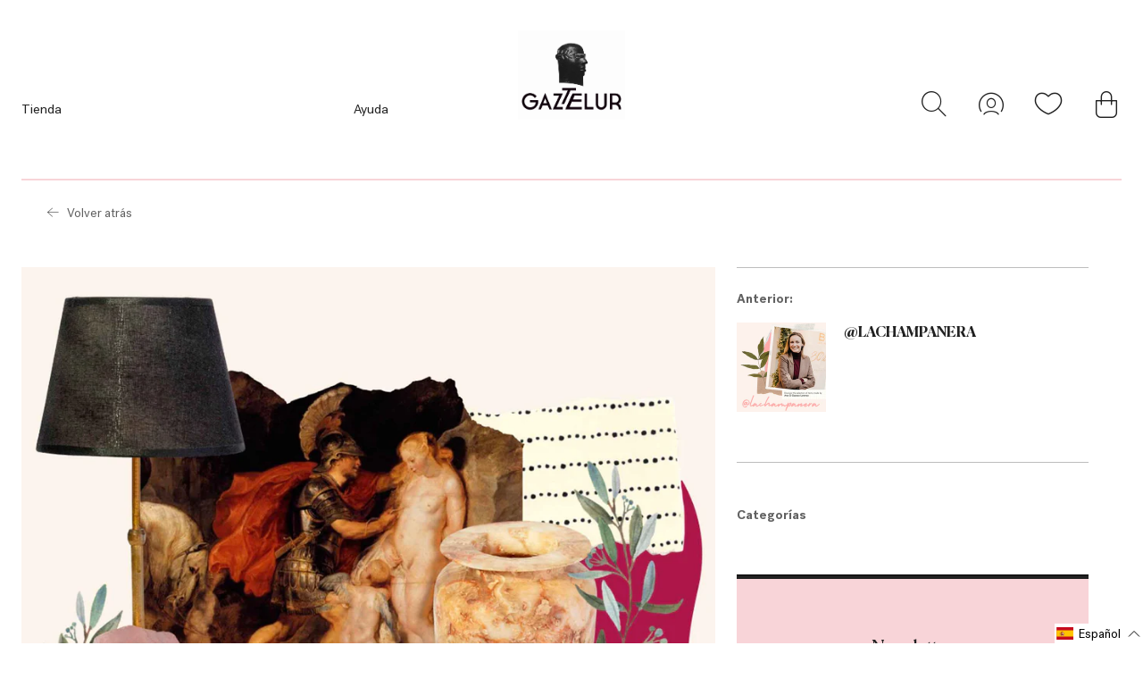

--- FILE ---
content_type: text/html; charset=utf-8
request_url: https://gaztelureshop.com/blogs/news/christmas-collection-ii
body_size: 43689
content:

<!doctype html>
<html class="no-js supports-no-cookies" lang="es">
<head>
  <meta charset="utf-8">
  <meta http-equiv="X-UA-Compatible" content="IE=edge">
  <meta name="viewport" content="width=device-width,initial-scale=1">
  <meta name="theme-color" content="#c4cdd5">
  <link rel="canonical" href="https://gaztelureshop.com/blogs/news/christmas-collection-ii"><link rel="shortcut icon" href="//gaztelureshop.com/cdn/shop/files/logo_gaztelur_-_copie_002_32x32.png?v=1667216218" type="image/png"><title>THE CHRISTMAS COLLECTION II
&ndash; Gaztelureshop</title><meta name="description" content="The most wonderful time of the year…Christmas shopping! -Any excuse is always good for shopping but this time is different and more special-. Choose the perfect antiques for your loved ones, the piece that reminds you of them, the one that will help you create beautiful new memories in cosy homes. Here’s the moment you">


<meta property="og:site_name" content="Gaztelureshop">
<meta property="og:url" content="https://gaztelureshop.com/blogs/news/christmas-collection-ii">
<meta property="og:title" content="THE CHRISTMAS COLLECTION II">
<meta property="og:type" content="article">
<meta property="og:description" content="The most wonderful time of the year…Christmas shopping! -Any excuse is always good for shopping but this time is different and more special-. Choose the perfect antiques for your loved ones, the piece that reminds you of them, the one that will help you create beautiful new memories in cosy homes.
Here’s the moment you’ve been waiting for: the second part of our Christmas Collection is here. Check out all the products we just added! 
"><meta property="og:image" content="http://gaztelureshop.com/cdn/shop/articles/Christmas-Collection_c0731d20-6d7d-4e43-8a1f-6bc77e7e21aa.jpg?v=1607952638">
      <meta property="og:image:secure_url" content="https://gaztelureshop.com/cdn/shop/articles/Christmas-Collection_c0731d20-6d7d-4e43-8a1f-6bc77e7e21aa.jpg?v=1607952638">
      <meta property="og:image:width" content="2000">
      <meta property="og:image:height" content="2000">
      <meta property="og:image:alt" content="THE CHRISTMAS COLLECTION II">

<meta name="twitter:site" content="@">
<meta name="twitter:card" content="summary_large_image">
<meta name="twitter:title" content="THE CHRISTMAS COLLECTION II">
<meta name="twitter:description" content="The most wonderful time of the year…Christmas shopping! -Any excuse is always good for shopping but this time is different and more special-. Choose the perfect antiques for your loved ones, the piece that reminds you of them, the one that will help you create beautiful new memories in cosy homes.
Here’s the moment you’ve been waiting for: the second part of our Christmas Collection is here. Check out all the products we just added! 
">


  
  <script
    src="https://code.jquery.com/jquery-3.4.1.min.js"
    integrity="sha256-CSXorXvZcTkaix6Yvo6HppcZGetbYMGWSFlBw8HfCJo="
    crossorigin="anonymous">
  </script>

  <script>
    document.documentElement.className = document.documentElement.className.replace('no-js', '');

    window.theme = {
      strings: {
        addToCart: "Agregar al carrito",
        soldOut: "Agotado",
        unavailable: "No disponible"
      },
      moneyFormat: "€{{amount_with_comma_separator}}"
    };
  </script>

  <script>
    window.wishlist = [];
    
  </script>

  
<script type="text/javascript" src="//gaztelureshop.com/cdn/shop/t/38/assets/vendors@layout.theme.js?v=124311943720123893991736508242" defer="defer"></script><script type="text/javascript" src="//gaztelureshop.com/cdn/shop/t/38/assets/layout.theme.js?v=17171480871149442031736508242" defer="defer"></script><link rel="prefetch" href="//gaztelureshop.com/cdn/shop/t/38/assets/vendors@template.gift_card.js?v=160662166248109285271736508242" as="script"><link rel="prefetch" href="//gaztelureshop.com/cdn/shop/t/38/assets/template.gift_card.js?v=155558887708009330371736508242" as="script"><link rel="prefetch" href="//gaztelureshop.com/cdn/shop/t/38/assets/template.index@template.product.js?v=147060331595277391051736508242" as="script"><link rel="prefetch" href="//gaztelureshop.com/cdn/shop/t/38/assets/template.index.js?v=115918036608462327931736508242" as="script"><link rel="prefetch" href="//gaztelureshop.com/cdn/shop/t/38/assets/template.product.js?v=3740789863252634331736508242" as="script"><link rel="prefetch" href="//gaztelureshop.com/cdn/shop/t/38/assets/template.addresses.js?v=28923270323286962291736508242" as="script"><link rel="prefetch" href="//gaztelureshop.com/cdn/shop/t/38/assets/template.login.js?v=50153527820237762251736508242" as="script">
  <style data-id="bc-sf-filter-style" type="text/css">
      #bc-sf-filter-options-wrapper .bc-sf-filter-option-block .bc-sf-filter-block-title h3,
      #bc-sf-filter-tree-h .bc-sf-filter-option-block .bc-sf-filter-block-title a {}
      #bc-sf-filter-options-wrapper .bc-sf-filter-option-block .bc-sf-filter-block-content ul li a,
      #bc-sf-filter-tree-h .bc-sf-filter-option-block .bc-sf-filter-block-content ul li a {}
      #bc-sf-filter-tree-mobile button {}
    </style><link href="//gaztelureshop.com/cdn/shop/t/38/assets/bc-sf-filter.scss.css?v=28345983979010485731759345963" rel="stylesheet" type="text/css" media="all" />

  <script>window.performance && window.performance.mark && window.performance.mark('shopify.content_for_header.start');</script><meta id="shopify-digital-wallet" name="shopify-digital-wallet" content="/27801911374/digital_wallets/dialog">
<meta name="shopify-checkout-api-token" content="2f7b0019d66c3e0e5a6ab537f6cf9f77">
<meta id="in-context-paypal-metadata" data-shop-id="27801911374" data-venmo-supported="false" data-environment="production" data-locale="es_ES" data-paypal-v4="true" data-currency="EUR">
<link rel="alternate" type="application/atom+xml" title="Feed" href="/blogs/news.atom" />
<link rel="alternate" hreflang="x-default" href="https://gaztelureshop.com/blogs/news/christmas-collection-ii">
<link rel="alternate" hreflang="es" href="https://gaztelureshop.com/blogs/news/christmas-collection-ii">
<link rel="alternate" hreflang="en" href="https://gaztelureshop.com/en/blogs/news/christmas-collection-ii">
<link rel="alternate" hreflang="fr" href="https://gaztelureshop.com/fr/blogs/news/christmas-collection-ii">
<script async="async" src="/checkouts/internal/preloads.js?locale=es-ES"></script>
<link rel="preconnect" href="https://shop.app" crossorigin="anonymous">
<script async="async" src="https://shop.app/checkouts/internal/preloads.js?locale=es-ES&shop_id=27801911374" crossorigin="anonymous"></script>
<script id="apple-pay-shop-capabilities" type="application/json">{"shopId":27801911374,"countryCode":"FR","currencyCode":"EUR","merchantCapabilities":["supports3DS"],"merchantId":"gid:\/\/shopify\/Shop\/27801911374","merchantName":"Gaztelureshop","requiredBillingContactFields":["postalAddress","email","phone"],"requiredShippingContactFields":["postalAddress","email","phone"],"shippingType":"shipping","supportedNetworks":["visa","masterCard","amex","maestro"],"total":{"type":"pending","label":"Gaztelureshop","amount":"1.00"},"shopifyPaymentsEnabled":true,"supportsSubscriptions":true}</script>
<script id="shopify-features" type="application/json">{"accessToken":"2f7b0019d66c3e0e5a6ab537f6cf9f77","betas":["rich-media-storefront-analytics"],"domain":"gaztelureshop.com","predictiveSearch":true,"shopId":27801911374,"locale":"es"}</script>
<script>var Shopify = Shopify || {};
Shopify.shop = "gaztelur-by-mdlr.myshopify.com";
Shopify.locale = "es";
Shopify.currency = {"active":"EUR","rate":"1.0"};
Shopify.country = "ES";
Shopify.theme = {"name":"Copia de Test Video Gaztelur","id":179176603988,"schema_name":"Starter theme","schema_version":"1.0.0","theme_store_id":796,"role":"main"};
Shopify.theme.handle = "null";
Shopify.theme.style = {"id":null,"handle":null};
Shopify.cdnHost = "gaztelureshop.com/cdn";
Shopify.routes = Shopify.routes || {};
Shopify.routes.root = "/";</script>
<script type="module">!function(o){(o.Shopify=o.Shopify||{}).modules=!0}(window);</script>
<script>!function(o){function n(){var o=[];function n(){o.push(Array.prototype.slice.apply(arguments))}return n.q=o,n}var t=o.Shopify=o.Shopify||{};t.loadFeatures=n(),t.autoloadFeatures=n()}(window);</script>
<script>
  window.ShopifyPay = window.ShopifyPay || {};
  window.ShopifyPay.apiHost = "shop.app\/pay";
  window.ShopifyPay.redirectState = null;
</script>
<script id="shop-js-analytics" type="application/json">{"pageType":"article"}</script>
<script defer="defer" async type="module" src="//gaztelureshop.com/cdn/shopifycloud/shop-js/modules/v2/client.init-shop-cart-sync_B5knhve2.es.esm.js"></script>
<script defer="defer" async type="module" src="//gaztelureshop.com/cdn/shopifycloud/shop-js/modules/v2/chunk.common_DUtBTchb.esm.js"></script>
<script type="module">
  await import("//gaztelureshop.com/cdn/shopifycloud/shop-js/modules/v2/client.init-shop-cart-sync_B5knhve2.es.esm.js");
await import("//gaztelureshop.com/cdn/shopifycloud/shop-js/modules/v2/chunk.common_DUtBTchb.esm.js");

  window.Shopify.SignInWithShop?.initShopCartSync?.({"fedCMEnabled":true,"windoidEnabled":true});

</script>
<script>
  window.Shopify = window.Shopify || {};
  if (!window.Shopify.featureAssets) window.Shopify.featureAssets = {};
  window.Shopify.featureAssets['shop-js'] = {"shop-cart-sync":["modules/v2/client.shop-cart-sync_Cu3ACRcZ.es.esm.js","modules/v2/chunk.common_DUtBTchb.esm.js"],"init-fed-cm":["modules/v2/client.init-fed-cm_BJrnB9kG.es.esm.js","modules/v2/chunk.common_DUtBTchb.esm.js"],"shop-button":["modules/v2/client.shop-button_CG6GKOD_.es.esm.js","modules/v2/chunk.common_DUtBTchb.esm.js"],"shop-cash-offers":["modules/v2/client.shop-cash-offers_gbZJIl7z.es.esm.js","modules/v2/chunk.common_DUtBTchb.esm.js","modules/v2/chunk.modal_BWJC_e_i.esm.js"],"init-windoid":["modules/v2/client.init-windoid_8ySNSk4Z.es.esm.js","modules/v2/chunk.common_DUtBTchb.esm.js"],"init-shop-email-lookup-coordinator":["modules/v2/client.init-shop-email-lookup-coordinator_wAcB8hvS.es.esm.js","modules/v2/chunk.common_DUtBTchb.esm.js"],"shop-toast-manager":["modules/v2/client.shop-toast-manager_Bg_V7N2L.es.esm.js","modules/v2/chunk.common_DUtBTchb.esm.js"],"shop-login-button":["modules/v2/client.shop-login-button_9GhCXlmE.es.esm.js","modules/v2/chunk.common_DUtBTchb.esm.js","modules/v2/chunk.modal_BWJC_e_i.esm.js"],"avatar":["modules/v2/client.avatar_BTnouDA3.es.esm.js"],"pay-button":["modules/v2/client.pay-button_18xvAuUL.es.esm.js","modules/v2/chunk.common_DUtBTchb.esm.js"],"init-shop-cart-sync":["modules/v2/client.init-shop-cart-sync_B5knhve2.es.esm.js","modules/v2/chunk.common_DUtBTchb.esm.js"],"init-customer-accounts":["modules/v2/client.init-customer-accounts_BuGWnp7m.es.esm.js","modules/v2/client.shop-login-button_9GhCXlmE.es.esm.js","modules/v2/chunk.common_DUtBTchb.esm.js","modules/v2/chunk.modal_BWJC_e_i.esm.js"],"init-shop-for-new-customer-accounts":["modules/v2/client.init-shop-for-new-customer-accounts_B-HfpYBc.es.esm.js","modules/v2/client.shop-login-button_9GhCXlmE.es.esm.js","modules/v2/chunk.common_DUtBTchb.esm.js","modules/v2/chunk.modal_BWJC_e_i.esm.js"],"init-customer-accounts-sign-up":["modules/v2/client.init-customer-accounts-sign-up_C94lauhm.es.esm.js","modules/v2/client.shop-login-button_9GhCXlmE.es.esm.js","modules/v2/chunk.common_DUtBTchb.esm.js","modules/v2/chunk.modal_BWJC_e_i.esm.js"],"checkout-modal":["modules/v2/client.checkout-modal_DUL5NYMv.es.esm.js","modules/v2/chunk.common_DUtBTchb.esm.js","modules/v2/chunk.modal_BWJC_e_i.esm.js"],"shop-follow-button":["modules/v2/client.shop-follow-button_Mw9EIQD1.es.esm.js","modules/v2/chunk.common_DUtBTchb.esm.js","modules/v2/chunk.modal_BWJC_e_i.esm.js"],"lead-capture":["modules/v2/client.lead-capture_DYjuQXkS.es.esm.js","modules/v2/chunk.common_DUtBTchb.esm.js","modules/v2/chunk.modal_BWJC_e_i.esm.js"],"shop-login":["modules/v2/client.shop-login_DK54Bfm6.es.esm.js","modules/v2/chunk.common_DUtBTchb.esm.js","modules/v2/chunk.modal_BWJC_e_i.esm.js"],"payment-terms":["modules/v2/client.payment-terms_JXZtx-3Y.es.esm.js","modules/v2/chunk.common_DUtBTchb.esm.js","modules/v2/chunk.modal_BWJC_e_i.esm.js"]};
</script>
<script>(function() {
  var isLoaded = false;
  function asyncLoad() {
    if (isLoaded) return;
    isLoaded = true;
    var urls = ["https:\/\/assets.smartwishlist.webmarked.net\/static\/v6\/smartwishlist.js?shop=gaztelur-by-mdlr.myshopify.com","https:\/\/sp-seller.webkul.com\/js\/seller_profile_tag.js?shop=gaztelur-by-mdlr.myshopify.com","https:\/\/static.klaviyo.com\/onsite\/js\/klaviyo.js?company_id=XUFFRk\u0026shop=gaztelur-by-mdlr.myshopify.com","https:\/\/static.klaviyo.com\/onsite\/js\/klaviyo.js?company_id=XUFFRk\u0026shop=gaztelur-by-mdlr.myshopify.com","https:\/\/static.klaviyo.com\/onsite\/js\/klaviyo.js?company_id=QZwtb6\u0026shop=gaztelur-by-mdlr.myshopify.com","\/\/cdn.secomapp.com\/promotionpopup\/cdn\/allshops\/gaztelur-by-mdlr\/1611661700.js?shop=gaztelur-by-mdlr.myshopify.com","https:\/\/sp-seller.webkul.com\/js\/customer_script.js?shop=gaztelur-by-mdlr.myshopify.com"];
    for (var i = 0; i < urls.length; i++) {
      var s = document.createElement('script');
      s.type = 'text/javascript';
      s.async = true;
      s.src = urls[i];
      var x = document.getElementsByTagName('script')[0];
      x.parentNode.insertBefore(s, x);
    }
  };
  if(window.attachEvent) {
    window.attachEvent('onload', asyncLoad);
  } else {
    window.addEventListener('load', asyncLoad, false);
  }
})();</script>
<script id="__st">var __st={"a":27801911374,"offset":3600,"reqid":"341164f3-69c7-48d7-8696-bbe469993386-1768382295","pageurl":"gaztelureshop.com\/blogs\/news\/christmas-collection-ii","s":"articles-388968284238","u":"e6fd69d137af","p":"article","rtyp":"article","rid":388968284238};</script>
<script>window.ShopifyPaypalV4VisibilityTracking = true;</script>
<script id="captcha-bootstrap">!function(){'use strict';const t='contact',e='account',n='new_comment',o=[[t,t],['blogs',n],['comments',n],[t,'customer']],c=[[e,'customer_login'],[e,'guest_login'],[e,'recover_customer_password'],[e,'create_customer']],r=t=>t.map((([t,e])=>`form[action*='/${t}']:not([data-nocaptcha='true']) input[name='form_type'][value='${e}']`)).join(','),a=t=>()=>t?[...document.querySelectorAll(t)].map((t=>t.form)):[];function s(){const t=[...o],e=r(t);return a(e)}const i='password',u='form_key',d=['recaptcha-v3-token','g-recaptcha-response','h-captcha-response',i],f=()=>{try{return window.sessionStorage}catch{return}},m='__shopify_v',_=t=>t.elements[u];function p(t,e,n=!1){try{const o=window.sessionStorage,c=JSON.parse(o.getItem(e)),{data:r}=function(t){const{data:e,action:n}=t;return t[m]||n?{data:e,action:n}:{data:t,action:n}}(c);for(const[e,n]of Object.entries(r))t.elements[e]&&(t.elements[e].value=n);n&&o.removeItem(e)}catch(o){console.error('form repopulation failed',{error:o})}}const l='form_type',E='cptcha';function T(t){t.dataset[E]=!0}const w=window,h=w.document,L='Shopify',v='ce_forms',y='captcha';let A=!1;((t,e)=>{const n=(g='f06e6c50-85a8-45c8-87d0-21a2b65856fe',I='https://cdn.shopify.com/shopifycloud/storefront-forms-hcaptcha/ce_storefront_forms_captcha_hcaptcha.v1.5.2.iife.js',D={infoText:'Protegido por hCaptcha',privacyText:'Privacidad',termsText:'Términos'},(t,e,n)=>{const o=w[L][v],c=o.bindForm;if(c)return c(t,g,e,D).then(n);var r;o.q.push([[t,g,e,D],n]),r=I,A||(h.body.append(Object.assign(h.createElement('script'),{id:'captcha-provider',async:!0,src:r})),A=!0)});var g,I,D;w[L]=w[L]||{},w[L][v]=w[L][v]||{},w[L][v].q=[],w[L][y]=w[L][y]||{},w[L][y].protect=function(t,e){n(t,void 0,e),T(t)},Object.freeze(w[L][y]),function(t,e,n,w,h,L){const[v,y,A,g]=function(t,e,n){const i=e?o:[],u=t?c:[],d=[...i,...u],f=r(d),m=r(i),_=r(d.filter((([t,e])=>n.includes(e))));return[a(f),a(m),a(_),s()]}(w,h,L),I=t=>{const e=t.target;return e instanceof HTMLFormElement?e:e&&e.form},D=t=>v().includes(t);t.addEventListener('submit',(t=>{const e=I(t);if(!e)return;const n=D(e)&&!e.dataset.hcaptchaBound&&!e.dataset.recaptchaBound,o=_(e),c=g().includes(e)&&(!o||!o.value);(n||c)&&t.preventDefault(),c&&!n&&(function(t){try{if(!f())return;!function(t){const e=f();if(!e)return;const n=_(t);if(!n)return;const o=n.value;o&&e.removeItem(o)}(t);const e=Array.from(Array(32),(()=>Math.random().toString(36)[2])).join('');!function(t,e){_(t)||t.append(Object.assign(document.createElement('input'),{type:'hidden',name:u})),t.elements[u].value=e}(t,e),function(t,e){const n=f();if(!n)return;const o=[...t.querySelectorAll(`input[type='${i}']`)].map((({name:t})=>t)),c=[...d,...o],r={};for(const[a,s]of new FormData(t).entries())c.includes(a)||(r[a]=s);n.setItem(e,JSON.stringify({[m]:1,action:t.action,data:r}))}(t,e)}catch(e){console.error('failed to persist form',e)}}(e),e.submit())}));const S=(t,e)=>{t&&!t.dataset[E]&&(n(t,e.some((e=>e===t))),T(t))};for(const o of['focusin','change'])t.addEventListener(o,(t=>{const e=I(t);D(e)&&S(e,y())}));const B=e.get('form_key'),M=e.get(l),P=B&&M;t.addEventListener('DOMContentLoaded',(()=>{const t=y();if(P)for(const e of t)e.elements[l].value===M&&p(e,B);[...new Set([...A(),...v().filter((t=>'true'===t.dataset.shopifyCaptcha))])].forEach((e=>S(e,t)))}))}(h,new URLSearchParams(w.location.search),n,t,e,['guest_login'])})(!0,!0)}();</script>
<script integrity="sha256-4kQ18oKyAcykRKYeNunJcIwy7WH5gtpwJnB7kiuLZ1E=" data-source-attribution="shopify.loadfeatures" defer="defer" src="//gaztelureshop.com/cdn/shopifycloud/storefront/assets/storefront/load_feature-a0a9edcb.js" crossorigin="anonymous"></script>
<script crossorigin="anonymous" defer="defer" src="//gaztelureshop.com/cdn/shopifycloud/storefront/assets/shopify_pay/storefront-65b4c6d7.js?v=20250812"></script>
<script data-source-attribution="shopify.dynamic_checkout.dynamic.init">var Shopify=Shopify||{};Shopify.PaymentButton=Shopify.PaymentButton||{isStorefrontPortableWallets:!0,init:function(){window.Shopify.PaymentButton.init=function(){};var t=document.createElement("script");t.src="https://gaztelureshop.com/cdn/shopifycloud/portable-wallets/latest/portable-wallets.es.js",t.type="module",document.head.appendChild(t)}};
</script>
<script data-source-attribution="shopify.dynamic_checkout.buyer_consent">
  function portableWalletsHideBuyerConsent(e){var t=document.getElementById("shopify-buyer-consent"),n=document.getElementById("shopify-subscription-policy-button");t&&n&&(t.classList.add("hidden"),t.setAttribute("aria-hidden","true"),n.removeEventListener("click",e))}function portableWalletsShowBuyerConsent(e){var t=document.getElementById("shopify-buyer-consent"),n=document.getElementById("shopify-subscription-policy-button");t&&n&&(t.classList.remove("hidden"),t.removeAttribute("aria-hidden"),n.addEventListener("click",e))}window.Shopify?.PaymentButton&&(window.Shopify.PaymentButton.hideBuyerConsent=portableWalletsHideBuyerConsent,window.Shopify.PaymentButton.showBuyerConsent=portableWalletsShowBuyerConsent);
</script>
<script data-source-attribution="shopify.dynamic_checkout.cart.bootstrap">document.addEventListener("DOMContentLoaded",(function(){function t(){return document.querySelector("shopify-accelerated-checkout-cart, shopify-accelerated-checkout")}if(t())Shopify.PaymentButton.init();else{new MutationObserver((function(e,n){t()&&(Shopify.PaymentButton.init(),n.disconnect())})).observe(document.body,{childList:!0,subtree:!0})}}));
</script>
<link id="shopify-accelerated-checkout-styles" rel="stylesheet" media="screen" href="https://gaztelureshop.com/cdn/shopifycloud/portable-wallets/latest/accelerated-checkout-backwards-compat.css" crossorigin="anonymous">
<style id="shopify-accelerated-checkout-cart">
        #shopify-buyer-consent {
  margin-top: 1em;
  display: inline-block;
  width: 100%;
}

#shopify-buyer-consent.hidden {
  display: none;
}

#shopify-subscription-policy-button {
  background: none;
  border: none;
  padding: 0;
  text-decoration: underline;
  font-size: inherit;
  cursor: pointer;
}

#shopify-subscription-policy-button::before {
  box-shadow: none;
}

      </style>

<script>window.performance && window.performance.mark && window.performance.mark('shopify.content_for_header.end');</script>

  
<link type="text/css" href="//gaztelureshop.com/cdn/shop/t/38/assets/layout.theme.css?v=145338074509262086871759345965" rel="stylesheet"><link type="text/css" href="//gaztelureshop.com/cdn/shop/t/38/assets/layout.theme.styleLiquid.scss.css?v=75789508706063305271736508242" rel="stylesheet">

<link href="https://monorail-edge.shopifysvc.com" rel="dns-prefetch">
<script>(function(){if ("sendBeacon" in navigator && "performance" in window) {try {var session_token_from_headers = performance.getEntriesByType('navigation')[0].serverTiming.find(x => x.name == '_s').description;} catch {var session_token_from_headers = undefined;}var session_cookie_matches = document.cookie.match(/_shopify_s=([^;]*)/);var session_token_from_cookie = session_cookie_matches && session_cookie_matches.length === 2 ? session_cookie_matches[1] : "";var session_token = session_token_from_headers || session_token_from_cookie || "";function handle_abandonment_event(e) {var entries = performance.getEntries().filter(function(entry) {return /monorail-edge.shopifysvc.com/.test(entry.name);});if (!window.abandonment_tracked && entries.length === 0) {window.abandonment_tracked = true;var currentMs = Date.now();var navigation_start = performance.timing.navigationStart;var payload = {shop_id: 27801911374,url: window.location.href,navigation_start,duration: currentMs - navigation_start,session_token,page_type: "article"};window.navigator.sendBeacon("https://monorail-edge.shopifysvc.com/v1/produce", JSON.stringify({schema_id: "online_store_buyer_site_abandonment/1.1",payload: payload,metadata: {event_created_at_ms: currentMs,event_sent_at_ms: currentMs}}));}}window.addEventListener('pagehide', handle_abandonment_event);}}());</script>
<script id="web-pixels-manager-setup">(function e(e,d,r,n,o){if(void 0===o&&(o={}),!Boolean(null===(a=null===(i=window.Shopify)||void 0===i?void 0:i.analytics)||void 0===a?void 0:a.replayQueue)){var i,a;window.Shopify=window.Shopify||{};var t=window.Shopify;t.analytics=t.analytics||{};var s=t.analytics;s.replayQueue=[],s.publish=function(e,d,r){return s.replayQueue.push([e,d,r]),!0};try{self.performance.mark("wpm:start")}catch(e){}var l=function(){var e={modern:/Edge?\/(1{2}[4-9]|1[2-9]\d|[2-9]\d{2}|\d{4,})\.\d+(\.\d+|)|Firefox\/(1{2}[4-9]|1[2-9]\d|[2-9]\d{2}|\d{4,})\.\d+(\.\d+|)|Chrom(ium|e)\/(9{2}|\d{3,})\.\d+(\.\d+|)|(Maci|X1{2}).+ Version\/(15\.\d+|(1[6-9]|[2-9]\d|\d{3,})\.\d+)([,.]\d+|)( \(\w+\)|)( Mobile\/\w+|) Safari\/|Chrome.+OPR\/(9{2}|\d{3,})\.\d+\.\d+|(CPU[ +]OS|iPhone[ +]OS|CPU[ +]iPhone|CPU IPhone OS|CPU iPad OS)[ +]+(15[._]\d+|(1[6-9]|[2-9]\d|\d{3,})[._]\d+)([._]\d+|)|Android:?[ /-](13[3-9]|1[4-9]\d|[2-9]\d{2}|\d{4,})(\.\d+|)(\.\d+|)|Android.+Firefox\/(13[5-9]|1[4-9]\d|[2-9]\d{2}|\d{4,})\.\d+(\.\d+|)|Android.+Chrom(ium|e)\/(13[3-9]|1[4-9]\d|[2-9]\d{2}|\d{4,})\.\d+(\.\d+|)|SamsungBrowser\/([2-9]\d|\d{3,})\.\d+/,legacy:/Edge?\/(1[6-9]|[2-9]\d|\d{3,})\.\d+(\.\d+|)|Firefox\/(5[4-9]|[6-9]\d|\d{3,})\.\d+(\.\d+|)|Chrom(ium|e)\/(5[1-9]|[6-9]\d|\d{3,})\.\d+(\.\d+|)([\d.]+$|.*Safari\/(?![\d.]+ Edge\/[\d.]+$))|(Maci|X1{2}).+ Version\/(10\.\d+|(1[1-9]|[2-9]\d|\d{3,})\.\d+)([,.]\d+|)( \(\w+\)|)( Mobile\/\w+|) Safari\/|Chrome.+OPR\/(3[89]|[4-9]\d|\d{3,})\.\d+\.\d+|(CPU[ +]OS|iPhone[ +]OS|CPU[ +]iPhone|CPU IPhone OS|CPU iPad OS)[ +]+(10[._]\d+|(1[1-9]|[2-9]\d|\d{3,})[._]\d+)([._]\d+|)|Android:?[ /-](13[3-9]|1[4-9]\d|[2-9]\d{2}|\d{4,})(\.\d+|)(\.\d+|)|Mobile Safari.+OPR\/([89]\d|\d{3,})\.\d+\.\d+|Android.+Firefox\/(13[5-9]|1[4-9]\d|[2-9]\d{2}|\d{4,})\.\d+(\.\d+|)|Android.+Chrom(ium|e)\/(13[3-9]|1[4-9]\d|[2-9]\d{2}|\d{4,})\.\d+(\.\d+|)|Android.+(UC? ?Browser|UCWEB|U3)[ /]?(15\.([5-9]|\d{2,})|(1[6-9]|[2-9]\d|\d{3,})\.\d+)\.\d+|SamsungBrowser\/(5\.\d+|([6-9]|\d{2,})\.\d+)|Android.+MQ{2}Browser\/(14(\.(9|\d{2,})|)|(1[5-9]|[2-9]\d|\d{3,})(\.\d+|))(\.\d+|)|K[Aa][Ii]OS\/(3\.\d+|([4-9]|\d{2,})\.\d+)(\.\d+|)/},d=e.modern,r=e.legacy,n=navigator.userAgent;return n.match(d)?"modern":n.match(r)?"legacy":"unknown"}(),u="modern"===l?"modern":"legacy",c=(null!=n?n:{modern:"",legacy:""})[u],f=function(e){return[e.baseUrl,"/wpm","/b",e.hashVersion,"modern"===e.buildTarget?"m":"l",".js"].join("")}({baseUrl:d,hashVersion:r,buildTarget:u}),m=function(e){var d=e.version,r=e.bundleTarget,n=e.surface,o=e.pageUrl,i=e.monorailEndpoint;return{emit:function(e){var a=e.status,t=e.errorMsg,s=(new Date).getTime(),l=JSON.stringify({metadata:{event_sent_at_ms:s},events:[{schema_id:"web_pixels_manager_load/3.1",payload:{version:d,bundle_target:r,page_url:o,status:a,surface:n,error_msg:t},metadata:{event_created_at_ms:s}}]});if(!i)return console&&console.warn&&console.warn("[Web Pixels Manager] No Monorail endpoint provided, skipping logging."),!1;try{return self.navigator.sendBeacon.bind(self.navigator)(i,l)}catch(e){}var u=new XMLHttpRequest;try{return u.open("POST",i,!0),u.setRequestHeader("Content-Type","text/plain"),u.send(l),!0}catch(e){return console&&console.warn&&console.warn("[Web Pixels Manager] Got an unhandled error while logging to Monorail."),!1}}}}({version:r,bundleTarget:l,surface:e.surface,pageUrl:self.location.href,monorailEndpoint:e.monorailEndpoint});try{o.browserTarget=l,function(e){var d=e.src,r=e.async,n=void 0===r||r,o=e.onload,i=e.onerror,a=e.sri,t=e.scriptDataAttributes,s=void 0===t?{}:t,l=document.createElement("script"),u=document.querySelector("head"),c=document.querySelector("body");if(l.async=n,l.src=d,a&&(l.integrity=a,l.crossOrigin="anonymous"),s)for(var f in s)if(Object.prototype.hasOwnProperty.call(s,f))try{l.dataset[f]=s[f]}catch(e){}if(o&&l.addEventListener("load",o),i&&l.addEventListener("error",i),u)u.appendChild(l);else{if(!c)throw new Error("Did not find a head or body element to append the script");c.appendChild(l)}}({src:f,async:!0,onload:function(){if(!function(){var e,d;return Boolean(null===(d=null===(e=window.Shopify)||void 0===e?void 0:e.analytics)||void 0===d?void 0:d.initialized)}()){var d=window.webPixelsManager.init(e)||void 0;if(d){var r=window.Shopify.analytics;r.replayQueue.forEach((function(e){var r=e[0],n=e[1],o=e[2];d.publishCustomEvent(r,n,o)})),r.replayQueue=[],r.publish=d.publishCustomEvent,r.visitor=d.visitor,r.initialized=!0}}},onerror:function(){return m.emit({status:"failed",errorMsg:"".concat(f," has failed to load")})},sri:function(e){var d=/^sha384-[A-Za-z0-9+/=]+$/;return"string"==typeof e&&d.test(e)}(c)?c:"",scriptDataAttributes:o}),m.emit({status:"loading"})}catch(e){m.emit({status:"failed",errorMsg:(null==e?void 0:e.message)||"Unknown error"})}}})({shopId: 27801911374,storefrontBaseUrl: "https://gaztelureshop.com",extensionsBaseUrl: "https://extensions.shopifycdn.com/cdn/shopifycloud/web-pixels-manager",monorailEndpoint: "https://monorail-edge.shopifysvc.com/unstable/produce_batch",surface: "storefront-renderer",enabledBetaFlags: ["2dca8a86","a0d5f9d2"],webPixelsConfigList: [{"id":"164823380","configuration":"{\"tagID\":\"2613691668852\"}","eventPayloadVersion":"v1","runtimeContext":"STRICT","scriptVersion":"18031546ee651571ed29edbe71a3550b","type":"APP","apiClientId":3009811,"privacyPurposes":["ANALYTICS","MARKETING","SALE_OF_DATA"],"dataSharingAdjustments":{"protectedCustomerApprovalScopes":["read_customer_address","read_customer_email","read_customer_name","read_customer_personal_data","read_customer_phone"]}},{"id":"177340756","eventPayloadVersion":"v1","runtimeContext":"LAX","scriptVersion":"1","type":"CUSTOM","privacyPurposes":["ANALYTICS"],"name":"Google Analytics tag (migrated)"},{"id":"shopify-app-pixel","configuration":"{}","eventPayloadVersion":"v1","runtimeContext":"STRICT","scriptVersion":"0450","apiClientId":"shopify-pixel","type":"APP","privacyPurposes":["ANALYTICS","MARKETING"]},{"id":"shopify-custom-pixel","eventPayloadVersion":"v1","runtimeContext":"LAX","scriptVersion":"0450","apiClientId":"shopify-pixel","type":"CUSTOM","privacyPurposes":["ANALYTICS","MARKETING"]}],isMerchantRequest: false,initData: {"shop":{"name":"Gaztelureshop","paymentSettings":{"currencyCode":"EUR"},"myshopifyDomain":"gaztelur-by-mdlr.myshopify.com","countryCode":"FR","storefrontUrl":"https:\/\/gaztelureshop.com"},"customer":null,"cart":null,"checkout":null,"productVariants":[],"purchasingCompany":null},},"https://gaztelureshop.com/cdn","7cecd0b6w90c54c6cpe92089d5m57a67346",{"modern":"","legacy":""},{"shopId":"27801911374","storefrontBaseUrl":"https:\/\/gaztelureshop.com","extensionBaseUrl":"https:\/\/extensions.shopifycdn.com\/cdn\/shopifycloud\/web-pixels-manager","surface":"storefront-renderer","enabledBetaFlags":"[\"2dca8a86\", \"a0d5f9d2\"]","isMerchantRequest":"false","hashVersion":"7cecd0b6w90c54c6cpe92089d5m57a67346","publish":"custom","events":"[[\"page_viewed\",{}]]"});</script><script>
  window.ShopifyAnalytics = window.ShopifyAnalytics || {};
  window.ShopifyAnalytics.meta = window.ShopifyAnalytics.meta || {};
  window.ShopifyAnalytics.meta.currency = 'EUR';
  var meta = {"page":{"pageType":"article","resourceType":"article","resourceId":388968284238,"requestId":"341164f3-69c7-48d7-8696-bbe469993386-1768382295"}};
  for (var attr in meta) {
    window.ShopifyAnalytics.meta[attr] = meta[attr];
  }
</script>
<script class="analytics">
  (function () {
    var customDocumentWrite = function(content) {
      var jquery = null;

      if (window.jQuery) {
        jquery = window.jQuery;
      } else if (window.Checkout && window.Checkout.$) {
        jquery = window.Checkout.$;
      }

      if (jquery) {
        jquery('body').append(content);
      }
    };

    var hasLoggedConversion = function(token) {
      if (token) {
        return document.cookie.indexOf('loggedConversion=' + token) !== -1;
      }
      return false;
    }

    var setCookieIfConversion = function(token) {
      if (token) {
        var twoMonthsFromNow = new Date(Date.now());
        twoMonthsFromNow.setMonth(twoMonthsFromNow.getMonth() + 2);

        document.cookie = 'loggedConversion=' + token + '; expires=' + twoMonthsFromNow;
      }
    }

    var trekkie = window.ShopifyAnalytics.lib = window.trekkie = window.trekkie || [];
    if (trekkie.integrations) {
      return;
    }
    trekkie.methods = [
      'identify',
      'page',
      'ready',
      'track',
      'trackForm',
      'trackLink'
    ];
    trekkie.factory = function(method) {
      return function() {
        var args = Array.prototype.slice.call(arguments);
        args.unshift(method);
        trekkie.push(args);
        return trekkie;
      };
    };
    for (var i = 0; i < trekkie.methods.length; i++) {
      var key = trekkie.methods[i];
      trekkie[key] = trekkie.factory(key);
    }
    trekkie.load = function(config) {
      trekkie.config = config || {};
      trekkie.config.initialDocumentCookie = document.cookie;
      var first = document.getElementsByTagName('script')[0];
      var script = document.createElement('script');
      script.type = 'text/javascript';
      script.onerror = function(e) {
        var scriptFallback = document.createElement('script');
        scriptFallback.type = 'text/javascript';
        scriptFallback.onerror = function(error) {
                var Monorail = {
      produce: function produce(monorailDomain, schemaId, payload) {
        var currentMs = new Date().getTime();
        var event = {
          schema_id: schemaId,
          payload: payload,
          metadata: {
            event_created_at_ms: currentMs,
            event_sent_at_ms: currentMs
          }
        };
        return Monorail.sendRequest("https://" + monorailDomain + "/v1/produce", JSON.stringify(event));
      },
      sendRequest: function sendRequest(endpointUrl, payload) {
        // Try the sendBeacon API
        if (window && window.navigator && typeof window.navigator.sendBeacon === 'function' && typeof window.Blob === 'function' && !Monorail.isIos12()) {
          var blobData = new window.Blob([payload], {
            type: 'text/plain'
          });

          if (window.navigator.sendBeacon(endpointUrl, blobData)) {
            return true;
          } // sendBeacon was not successful

        } // XHR beacon

        var xhr = new XMLHttpRequest();

        try {
          xhr.open('POST', endpointUrl);
          xhr.setRequestHeader('Content-Type', 'text/plain');
          xhr.send(payload);
        } catch (e) {
          console.log(e);
        }

        return false;
      },
      isIos12: function isIos12() {
        return window.navigator.userAgent.lastIndexOf('iPhone; CPU iPhone OS 12_') !== -1 || window.navigator.userAgent.lastIndexOf('iPad; CPU OS 12_') !== -1;
      }
    };
    Monorail.produce('monorail-edge.shopifysvc.com',
      'trekkie_storefront_load_errors/1.1',
      {shop_id: 27801911374,
      theme_id: 179176603988,
      app_name: "storefront",
      context_url: window.location.href,
      source_url: "//gaztelureshop.com/cdn/s/trekkie.storefront.55c6279c31a6628627b2ba1c5ff367020da294e2.min.js"});

        };
        scriptFallback.async = true;
        scriptFallback.src = '//gaztelureshop.com/cdn/s/trekkie.storefront.55c6279c31a6628627b2ba1c5ff367020da294e2.min.js';
        first.parentNode.insertBefore(scriptFallback, first);
      };
      script.async = true;
      script.src = '//gaztelureshop.com/cdn/s/trekkie.storefront.55c6279c31a6628627b2ba1c5ff367020da294e2.min.js';
      first.parentNode.insertBefore(script, first);
    };
    trekkie.load(
      {"Trekkie":{"appName":"storefront","development":false,"defaultAttributes":{"shopId":27801911374,"isMerchantRequest":null,"themeId":179176603988,"themeCityHash":"7943144824416662704","contentLanguage":"es","currency":"EUR","eventMetadataId":"73a755da-eee5-49a5-b255-ea1736ba8bc1"},"isServerSideCookieWritingEnabled":true,"monorailRegion":"shop_domain","enabledBetaFlags":["65f19447"]},"Session Attribution":{},"S2S":{"facebookCapiEnabled":false,"source":"trekkie-storefront-renderer","apiClientId":580111}}
    );

    var loaded = false;
    trekkie.ready(function() {
      if (loaded) return;
      loaded = true;

      window.ShopifyAnalytics.lib = window.trekkie;

      var originalDocumentWrite = document.write;
      document.write = customDocumentWrite;
      try { window.ShopifyAnalytics.merchantGoogleAnalytics.call(this); } catch(error) {};
      document.write = originalDocumentWrite;

      window.ShopifyAnalytics.lib.page(null,{"pageType":"article","resourceType":"article","resourceId":388968284238,"requestId":"341164f3-69c7-48d7-8696-bbe469993386-1768382295","shopifyEmitted":true});

      var match = window.location.pathname.match(/checkouts\/(.+)\/(thank_you|post_purchase)/)
      var token = match? match[1]: undefined;
      if (!hasLoggedConversion(token)) {
        setCookieIfConversion(token);
        
      }
    });


        var eventsListenerScript = document.createElement('script');
        eventsListenerScript.async = true;
        eventsListenerScript.src = "//gaztelureshop.com/cdn/shopifycloud/storefront/assets/shop_events_listener-3da45d37.js";
        document.getElementsByTagName('head')[0].appendChild(eventsListenerScript);

})();</script>
  <script>
  if (!window.ga || (window.ga && typeof window.ga !== 'function')) {
    window.ga = function ga() {
      (window.ga.q = window.ga.q || []).push(arguments);
      if (window.Shopify && window.Shopify.analytics && typeof window.Shopify.analytics.publish === 'function') {
        window.Shopify.analytics.publish("ga_stub_called", {}, {sendTo: "google_osp_migration"});
      }
      console.error("Shopify's Google Analytics stub called with:", Array.from(arguments), "\nSee https://help.shopify.com/manual/promoting-marketing/pixels/pixel-migration#google for more information.");
    };
    if (window.Shopify && window.Shopify.analytics && typeof window.Shopify.analytics.publish === 'function') {
      window.Shopify.analytics.publish("ga_stub_initialized", {}, {sendTo: "google_osp_migration"});
    }
  }
</script>
<script
  defer
  src="https://gaztelureshop.com/cdn/shopifycloud/perf-kit/shopify-perf-kit-3.0.3.min.js"
  data-application="storefront-renderer"
  data-shop-id="27801911374"
  data-render-region="gcp-us-east1"
  data-page-type="article"
  data-theme-instance-id="179176603988"
  data-theme-name="Starter theme"
  data-theme-version="1.0.0"
  data-monorail-region="shop_domain"
  data-resource-timing-sampling-rate="10"
  data-shs="true"
  data-shs-beacon="true"
  data-shs-export-with-fetch="true"
  data-shs-logs-sample-rate="1"
  data-shs-beacon-endpoint="https://gaztelureshop.com/api/collect"
></script>
</head>

<body id="the-christmas-collection-ii" class="template-article">
  

  <div id="shopify-section-header" class="shopify-section"><section data-section-id="header" data-section-type="header" style="display:-none"><header role="banner" class="header">
        <div class="container">
            <div class="header__wrapper">

                
                

                <nav class="main-navigation header__nav" role="navigation">
                    <ul class="nav__menu">
                        
                            
                            
                            
                            
                                
                                

                                
                                    
                                    
                                    


                            
                                <li class="menu-item nav__item ">
                                    <a href="/collections/todo" class="menu-link nav__link nav__link-parent">
                                        Tienda
                                    </a>
                                    
                                         <section class="desktop-submenu">
  <nav>
    <ul class="sidebar-menu__menu">
      
          
            <li>
              <a class="sidebar-menu__link direct"  href="/collections/novedades-de-la-semana">
                Novedades
              </a>
            </li>
            
      
    </ul>

    <ul class="sidebar-menu__menu">
      
          
            <li>
              <a class="sidebar-menu__sublink submenu"   href="/collections/asientos">
                Asientos
              </a>
                <ul class="sidebar-menu__sub-submenu">
                  
                    <li>
                        <a class="sidebar-menu__sublink sidebar-sub-sublink-all"  href="/collections/asientos">
                        Ver todos
                      </a>
                    </li>
                  
                    <li>
                        <a class="sidebar-menu__sublink sidebar-sub-sublink-all"  href="/collections/sillas">
                        Sillas
                      </a>
                    </li>
                  
                    <li>
                        <a class="sidebar-menu__sublink sidebar-sub-sublink-all"  href="/collections/butacas">
                        Butacas
                      </a>
                    </li>
                  
                    <li>
                        <a class="sidebar-menu__sublink sidebar-sub-sublink-all"  href="/collections/sofas">
                        Sofás
                      </a>
                    </li>
                  
                    <li>
                        <a class="sidebar-menu__sublink sidebar-sub-sublink-all"  href="/collections/bancos">
                        Bancos
                      </a>
                    </li>
                  
                    <li>
                        <a class="sidebar-menu__sublink sidebar-sub-sublink-all"  href="/collections/otros-asientos">
                        Otros Asientos
                      </a>
                    </li>
                  
                </ul>
            </li>
            
      
          
            <li>
              <a class="sidebar-menu__sublink submenu"   href="/collections/mesas">
                Mesas
              </a>
                <ul class="sidebar-menu__sub-submenu">
                  
                    <li>
                        <a class="sidebar-menu__sublink sidebar-sub-sublink-all"  href="/collections/mesas">
                        Ver todas
                      </a>
                    </li>
                  
                    <li>
                        <a class="sidebar-menu__sublink sidebar-sub-sublink-all"  href="/collections/comedor">
                        Comedor
                      </a>
                    </li>
                  
                    <li>
                        <a class="sidebar-menu__sublink sidebar-sub-sublink-all"  href="/collections/auxiliares">
                        Auxiliares
                      </a>
                    </li>
                  
                    <li>
                        <a class="sidebar-menu__sublink sidebar-sub-sublink-all"  href="/collections/de-centro">
                        De Centro
                      </a>
                    </li>
                  
                    <li>
                        <a class="sidebar-menu__sublink sidebar-sub-sublink-all"  href="/collections/consolas">
                        Consolas
                      </a>
                    </li>
                  
                    <li>
                        <a class="sidebar-menu__sublink sidebar-sub-sublink-all"  href="/collections/escritorios">
                        Escritorios
                      </a>
                    </li>
                  
                </ul>
            </li>
            
      
          
            <li>
              <a class="sidebar-menu__sublink submenu"   href="/collections/otros-muebles">
                Otros Muebles
              </a>
                <ul class="sidebar-menu__sub-submenu">
                  
                    <li>
                        <a class="sidebar-menu__sublink sidebar-sub-sublink-all"  href="/collections/otros-muebles">
                        Ver todos
                      </a>
                    </li>
                  
                    <li>
                        <a class="sidebar-menu__sublink sidebar-sub-sublink-all"  href="/collections/armarios">
                        Armarios
                      </a>
                    </li>
                  
                    <li>
                        <a class="sidebar-menu__sublink sidebar-sub-sublink-all"  href="/collections/vitrinas">
                        Vitrinas
                      </a>
                    </li>
                  
                    <li>
                        <a class="sidebar-menu__sublink sidebar-sub-sublink-all"  href="/collections/aparadores">
                        Aparadores
                      </a>
                    </li>
                  
                    <li>
                        <a class="sidebar-menu__sublink sidebar-sub-sublink-all"  href="/collections/comodas">
                        Cómodas
                      </a>
                    </li>
                  
                    <li>
                        <a class="sidebar-menu__sublink sidebar-sub-sublink-all"  href="/collections/camas">
                        Camas
                      </a>
                    </li>
                  
                    <li>
                        <a class="sidebar-menu__sublink sidebar-sub-sublink-all"  href="/collections/mueble-bar">
                        Mueble Bar
                      </a>
                    </li>
                  
                    <li>
                        <a class="sidebar-menu__sublink sidebar-sub-sublink-all"  href="/collections/mesas-de-juego">
                        Mesas de Juego
                      </a>
                    </li>
                  
                    <li>
                        <a class="sidebar-menu__sublink sidebar-sub-sublink-all"  href="/collections/librerias">
                        Librerías
                      </a>
                    </li>
                  
                </ul>
            </li>
            
      
          
            <li>
              <a class="sidebar-menu__sublink submenu"   href="/collections/iluminacion">
                Iluminación
              </a>
                <ul class="sidebar-menu__sub-submenu">
                  
                    <li>
                        <a class="sidebar-menu__sublink sidebar-sub-sublink-all"  href="/collections/iluminacion">
                        Ver todos
                      </a>
                    </li>
                  
                    <li>
                        <a class="sidebar-menu__sublink sidebar-sub-sublink-all"  href="/collections/lamparas-de-mesa">
                        Lámparas de Mesa
                      </a>
                    </li>
                  
                    <li>
                        <a class="sidebar-menu__sublink sidebar-sub-sublink-all"  href="/collections/lamparas-de-techo">
                        Lámparas de Techo
                      </a>
                    </li>
                  
                    <li>
                        <a class="sidebar-menu__sublink sidebar-sub-sublink-all"  href="/collections/lamparas-de-pie">
                        Lámparas de Pie
                      </a>
                    </li>
                  
                    <li>
                        <a class="sidebar-menu__sublink sidebar-sub-sublink-all"  href="/collections/apliques-de-pared">
                        Apliques de Pared
                      </a>
                    </li>
                  
                </ul>
            </li>
            
      
    </ul>

    <ul class="sidebar-menu__menu">
      
          
            <li>
              <a class="sidebar-menu__sublink submenu"   href="/collections/decoracion">
                Decoración
              </a>
                <ul class="sidebar-menu__sub-submenu">
                  
                    <li>
                        <a class="sidebar-menu__sublink sidebar-sub-sublink-all"  href="/collections/decoracion">
                        Ver Todos
                      </a>
                    </li>
                  
                    <li>
                        <a class="sidebar-menu__sublink sidebar-sub-sublink-all"  href="/collections/objetos-de-decoracion">
                        Objetos de Decoracióm
                      </a>
                    </li>
                  
                    <li>
                        <a class="sidebar-menu__sublink sidebar-sub-sublink-all"  href="/collections/espejos">
                        Espejos
                      </a>
                    </li>
                  
                    <li>
                        <a class="sidebar-menu__sublink sidebar-sub-sublink-all"  href="/collections/cuadros">
                        Cuadros
                      </a>
                    </li>
                  
                    <li>
                        <a class="sidebar-menu__sublink sidebar-sub-sublink-all"  href="/collections/escultura">
                        Esculturas
                      </a>
                    </li>
                  
                </ul>
            </li>
            
      
          
            <li>
              <a class="sidebar-menu__sublink submenu"   href="/collections/arte-de-la-mesa">
                Arte de la Mesa
              </a>
                <ul class="sidebar-menu__sub-submenu">
                  
                    <li>
                        <a class="sidebar-menu__sublink sidebar-sub-sublink-all"  href="/collections/arte-de-la-mesa">
                        Ver Todos
                      </a>
                    </li>
                  
                    <li>
                        <a class="sidebar-menu__sublink sidebar-sub-sublink-all"  href="/collections/vajillas">
                        Vajillas
                      </a>
                    </li>
                  
                    <li>
                        <a class="sidebar-menu__sublink sidebar-sub-sublink-all"  href="/collections/cristalerias">
                        Cristalerías
                      </a>
                    </li>
                  
                    <li>
                        <a class="sidebar-menu__sublink sidebar-sub-sublink-all"  href="/collections/cuberterias">
                        Cuberterías
                      </a>
                    </li>
                  
                    <li>
                        <a class="sidebar-menu__sublink sidebar-sub-sublink-all"  href="/collections/bandejas">
                        Bandejas
                      </a>
                    </li>
                  
                    <li>
                        <a class="sidebar-menu__sublink sidebar-sub-sublink-all"  href="/collections/complementos-de-mesa">
                        Complementos de Mesa
                      </a>
                    </li>
                  
                </ul>
            </li>
            
      
          
            <li>
              <a class="sidebar-menu__sublink submenu"   href="/collections/jardin">
                Jardín
              </a>
                <ul class="sidebar-menu__sub-submenu">
                  
                    <li>
                        <a class="sidebar-menu__sublink sidebar-sub-sublink-all"  href="/collections/jardin">
                        Ver Todos
                      </a>
                    </li>
                  
                    <li>
                        <a class="sidebar-menu__sublink sidebar-sub-sublink-all"  href="/collections/muebles-de-jardin">
                        Muebles de Jardín
                      </a>
                    </li>
                  
                    <li>
                        <a class="sidebar-menu__sublink sidebar-sub-sublink-all"  href="/collections/otros-jardin">
                        Otros Jardín
                      </a>
                    </li>
                  
                </ul>
            </li>
            
      
          
            <li>
              <a class="sidebar-menu__sublink submenu"   href="/collections/limited-editions">
                Limited Editions
              </a>
                <ul class="sidebar-menu__sub-submenu">
                  
                    <li>
                        <a class="sidebar-menu__sublink sidebar-sub-sublink-all"  href="/collections/un-felino-en-paris">
                        Un Felino en París
                      </a>
                    </li>
                  
                </ul>
            </li>
            
      
    </ul>

  </nav>

  <div class="desktop-submenu__banner">
    <img src="//gaztelureshop.com/cdn/shop/files/Passion-Red-Collection2.jpg?v=1646383927" alt="" class="desktop-submenu__banner-img">

    <div class="desktop-submenu__banner-content">
      <p class="desktop-submenu__banner-pretitle">
        
      </p>
      <p class="desktop-submenu__banner-title">

          

      </p>
      <a href="/collections/passion-red" class="desktop-submenu__banner-button button button--outline button--small">
        <span>PASSION RED COLLECTION</span>
      </a>
    </div>
  </div>
</section>

                                    
                                </li>
                            
                        
                            
                            
                            
                            
                                
                                

                                
                            
                                
                                

                                
                            


                            
                                <li class="nav__item ">
                                    <a href="/pages/ayuda" class="nav__link">
                                        Ayuda
                                    </a>
                                    
                                </li>
                            
                        
                    </ul>
                </nav>

                <div class="header__wrapper-left">
                    <span id="btn_sidemenu" class="navbar-toggler navbar-toggler-right icon-menu header__nav-toggler" data-action="open-menu">
                        <span class="icon-icon-menu-line"></span>
                    </span>

                    <span id="btn_searchform" class="js-search header__search-icon">
                        <span class="icon-icon-search-line"></span>
                    </span>
                </div>

                <div class="header__logo">
                    <a href="/" class="logo-image header__logo-link">
                        
                        <img src="//gaztelureshop.com/cdn/shop/t/38/assets/logo-gaztelur-v2.png?v=134735896493741743121736508242" alt="Gaztelureshop">
                    </a>
                    </div>

                    <div class="header__wrapper-right">
                        <span id="btn_searchform" class="js-search header__search-icon">
                            <span class="icon-icon-search-line"></span>
                        </span>

                        <div class="header__account">
                            
                                <a class="header__account-link" href="/account/login">
                                    <span class="icon-icon-user-circle-line"></span>
                                    <span class="header__account-name">Ingresar</span>
                                </a>
                            
                        </div>

                        <div class="header__wishlist">
                            
                            
                            <a href="/pages/wishlist">
                                <span class="icon-icon-wish-list-line"></span>
                            </a>
                        </div>

                        <div class="header__cart">
                            <span class="header-cart " data-action="open-cart">
                                <span class="icon-icon-shopping-bag-line"></span>
                                <div id="cart-bubble" class="header__cart-bubble hidden"></div>
                            </span>
                        </div>

                    </div>
                </div>

            </div>
        </header>

        <div class="header__search-box">
            <form action="/search" method="get" role="search">
                <label for="Search-header" class="label-hidden">
                    buscar en nuestra tienda
                </label>
                <div>
                    <input type="search" class="input--search" name="q" id="Search-header" value="" placeholder="buscar en nuestra tienda">

                        <button type="submit" class="">
                            <span class="icon-icon-search-line"></span>
                            <span class="icon-fallback-text">Buscar</span>
                        </button>
                    </div>
                </form>
            </div>

        </section>

        

  

  <script type="application/ld+json">
      {
          "@context": "http://schema.org",
          "@type": "Organization",
          "name": "Gaztelureshop",
          
          "sameAs": [
            "",
            "",
            "",
            "https://www.instagram.com/gaztelur64",
            "",
            "",
            "https://www.youtube.com/?hl=es&gl=ES",
            "https://vimeo.com/es"
          ],
          "url": "https://gaztelureshop.com"
        }
  </script>

  
</div>
<div id="shopify-section-sidebar-menu" class="shopify-section">

<section class="sidebar-menu">

  <div class="sidebar-menu__header">

      
      <a class="sidebar-menu__account-link" href="/account/login">
        <span class="icon-icon-user-circle-fill"></span>
        <span class="name">Ingresar</span>
      </a>
      

    <span data-action="close-menu" class="sidebar-menu__close">
        <span class="icon-icon-cancel-line"></span>
    </span>
  </div>

  <div class="sidebar-menu__content">
    <div class="sidebar-menu__content-menu">
      <ul class="sidebar-menu__menu">
        

          
          <li>
            <a class="sidebar-menu__link submenu" href="/collections/todo">
              Tienda
            </a>

            
              <ul class="sidebar-menu__submenu">

                
                  <li>
                    <a class="sidebar-menu__sublink direct sidebar-menu__sublink-all" href="/collections/todo">
                      Ver todo
                    </a>
                  </li>
                

                
                <li>

                  
                  <a class="sidebar-menu__sublink submenu" href="/collections/asientos">
                    Asientos
                  </a>

                  
                    <ul class="sidebar-menu__sub-submenu">

                      
                        <li>
                          <a class="sidebar-menu__sublink sidebar-sub-sublink-all" href="/collections/asientos">
                            Ver todo
                          </a>
                        </li>
                      

                      
                      <li>
                        <a class="sidebar-menu__sublink" href="/collections/sillas">
                          Sillas
                        </a>
                      </li>
                      
                      <li>
                        <a class="sidebar-menu__sublink" href="/collections/butacas">
                          Butacas
                        </a>
                      </li>
                      
                      <li>
                        <a class="sidebar-menu__sublink" href="/collections/sofas">
                          Sofás
                        </a>
                      </li>
                      
                      <li>
                        <a class="sidebar-menu__sublink" href="/collections/bancos">
                          Bancos
                        </a>
                      </li>
                      
                      <li>
                        <a class="sidebar-menu__sublink" href="/collections/otros-asientos">
                          Otros Asientos
                        </a>
                      </li>
                      
                    </ul>
                  
                </li>
                
                <li>

                  
                  <a class="sidebar-menu__sublink submenu" href="/collections/mesas">
                    Mesas
                  </a>

                  
                    <ul class="sidebar-menu__sub-submenu">

                      
                        <li>
                          <a class="sidebar-menu__sublink sidebar-sub-sublink-all" href="/collections/mesas">
                            Ver todo
                          </a>
                        </li>
                      

                      
                      <li>
                        <a class="sidebar-menu__sublink" href="/collections/comedor">
                          Comedor
                        </a>
                      </li>
                      
                      <li>
                        <a class="sidebar-menu__sublink" href="/collections/auxiliares">
                          Auxiliares
                        </a>
                      </li>
                      
                      <li>
                        <a class="sidebar-menu__sublink" href="/collections/de-centro">
                          De Centro
                        </a>
                      </li>
                      
                      <li>
                        <a class="sidebar-menu__sublink" href="/collections/consolas">
                          Consolas
                        </a>
                      </li>
                      
                      <li>
                        <a class="sidebar-menu__sublink" href="/collections/escritorios">
                          Escritorios
                        </a>
                      </li>
                      
                    </ul>
                  
                </li>
                
                <li>

                  
                  <a class="sidebar-menu__sublink submenu" href="/collections/otros-muebles">
                    Otros Muebles
                  </a>

                  
                    <ul class="sidebar-menu__sub-submenu">

                      
                        <li>
                          <a class="sidebar-menu__sublink sidebar-sub-sublink-all" href="/collections/otros-muebles">
                            Ver todo
                          </a>
                        </li>
                      

                      
                      <li>
                        <a class="sidebar-menu__sublink" href="/collections/armarios">
                          Armarios
                        </a>
                      </li>
                      
                      <li>
                        <a class="sidebar-menu__sublink" href="/collections/vitrinas">
                          Vitrinas
                        </a>
                      </li>
                      
                      <li>
                        <a class="sidebar-menu__sublink" href="/collections/aparadores">
                          Aparadores
                        </a>
                      </li>
                      
                      <li>
                        <a class="sidebar-menu__sublink" href="/collections/comodas">
                          Cómodas
                        </a>
                      </li>
                      
                      <li>
                        <a class="sidebar-menu__sublink" href="/collections/camas">
                          Camas
                        </a>
                      </li>
                      
                      <li>
                        <a class="sidebar-menu__sublink" href="/collections/mueble-bar">
                          Mueble Bar
                        </a>
                      </li>
                      
                      <li>
                        <a class="sidebar-menu__sublink" href="/collections/mesas-de-juego">
                          Mesas de Juego
                        </a>
                      </li>
                      
                      <li>
                        <a class="sidebar-menu__sublink" href="/collections/librerias">
                          Librerías
                        </a>
                      </li>
                      
                    </ul>
                  
                </li>
                
                <li>

                  
                  <a class="sidebar-menu__sublink submenu" href="/collections/iluminacion">
                    Iluminación
                  </a>

                  
                    <ul class="sidebar-menu__sub-submenu">

                      
                        <li>
                          <a class="sidebar-menu__sublink sidebar-sub-sublink-all" href="/collections/iluminacion">
                            Ver todo
                          </a>
                        </li>
                      

                      
                      <li>
                        <a class="sidebar-menu__sublink" href="/collections/lamparas-de-mesa">
                          Lámparas de Mesa
                        </a>
                      </li>
                      
                      <li>
                        <a class="sidebar-menu__sublink" href="/collections/lamparas-de-techo">
                          Lámparas de Techo
                        </a>
                      </li>
                      
                      <li>
                        <a class="sidebar-menu__sublink" href="/collections/lamparas-de-pie">
                          Lámparas de Pie
                        </a>
                      </li>
                      
                      <li>
                        <a class="sidebar-menu__sublink" href="/collections/apliques-de-pared">
                          Apliques de Pared
                        </a>
                      </li>
                      
                    </ul>
                  
                </li>
                
                <li>

                  
                  <a class="sidebar-menu__sublink submenu" href="/collections/decoracion">
                    Decoración
                  </a>

                  
                    <ul class="sidebar-menu__sub-submenu">

                      
                        <li>
                          <a class="sidebar-menu__sublink sidebar-sub-sublink-all" href="/collections/decoracion">
                            Ver todo
                          </a>
                        </li>
                      

                      
                      <li>
                        <a class="sidebar-menu__sublink" href="/collections/objetos-de-decoracion">
                          Objetos de Decoración
                        </a>
                      </li>
                      
                      <li>
                        <a class="sidebar-menu__sublink" href="/collections/espejos">
                          Espejos
                        </a>
                      </li>
                      
                      <li>
                        <a class="sidebar-menu__sublink" href="/collections/cuadros">
                          Cuadros
                        </a>
                      </li>
                      
                      <li>
                        <a class="sidebar-menu__sublink" href="/collections/escultura">
                          Esculturas
                        </a>
                      </li>
                      
                    </ul>
                  
                </li>
                
                <li>

                  
                  <a class="sidebar-menu__sublink submenu" href="/collections/arte-de-la-mesa">
                    Arte de la Mesa
                  </a>

                  
                    <ul class="sidebar-menu__sub-submenu">

                      
                        <li>
                          <a class="sidebar-menu__sublink sidebar-sub-sublink-all" href="/collections/arte-de-la-mesa">
                            Ver todo
                          </a>
                        </li>
                      

                      
                      <li>
                        <a class="sidebar-menu__sublink" href="/collections/vajillas">
                          Vajillas
                        </a>
                      </li>
                      
                      <li>
                        <a class="sidebar-menu__sublink" href="/collections/cristalerias">
                          Cristalerías
                        </a>
                      </li>
                      
                      <li>
                        <a class="sidebar-menu__sublink" href="/collections/cuberterias">
                          Cuberterías
                        </a>
                      </li>
                      
                      <li>
                        <a class="sidebar-menu__sublink" href="/collections/bandejas">
                          Bandejas
                        </a>
                      </li>
                      
                      <li>
                        <a class="sidebar-menu__sublink" href="/collections/complementos-de-mesa">
                          Complementos de Mesa
                        </a>
                      </li>
                      
                    </ul>
                  
                </li>
                
                <li>

                  
                  <a class="sidebar-menu__sublink submenu" href="/collections/jardin">
                    Jardín
                  </a>

                  
                    <ul class="sidebar-menu__sub-submenu">

                      
                        <li>
                          <a class="sidebar-menu__sublink sidebar-sub-sublink-all" href="/collections/jardin">
                            Ver todo
                          </a>
                        </li>
                      

                      
                      <li>
                        <a class="sidebar-menu__sublink" href="/collections/muebles-de-jardin">
                          Muebles de Jardín
                        </a>
                      </li>
                      
                      <li>
                        <a class="sidebar-menu__sublink" href="/collections/otros-jardin">
                          Otros Jardín
                        </a>
                      </li>
                      
                    </ul>
                  
                </li>
                
                <li>

                  
                  <a class="sidebar-menu__sublink submenu" href="/collections/limited-editions">
                    Limited Editions
                  </a>

                  
                    <ul class="sidebar-menu__sub-submenu">

                      
                        <li>
                          <a class="sidebar-menu__sublink sidebar-sub-sublink-all" href="/collections/limited-editions">
                            Ver todo
                          </a>
                        </li>
                      

                      
                      <li>
                        <a class="sidebar-menu__sublink" href="/collections/un-felino-en-paris">
                          Un Felino en París
                        </a>
                      </li>
                      
                    </ul>
                  
                </li>
                
              </ul>
            
          </li>
        

          
          <li>
            <a class="sidebar-menu__link direct" href="/pages/ayuda">
              Ayuda
            </a>

            
          </li>
        
      </ul>
    </div>

    
      <div class="sidebar-menu__content-menu">
        <ul class="sidebar-menu__menu">
          
          <li>
              <a class="sidebar-menu__link direct" href="/pages/ayuda">
                Envíos y devoluciones
              </a>
            </li>
          
          <li>
              <a class="sidebar-menu__link direct" href="/pages/contacto">
                Contacto
              </a>
            </li>
          
        </ul>
      </div>
    
  </div>

  <div class="sidebar-menu__footer"><div id="sidebar-menu-lang-selectors">
      </div><a class="btn btn-black full-width" href="account/login">
      Acceder/Registrar
    </a>
  </div>

</section>


</div><div id="shopify-section-cart-modal" class="shopify-section cart-modal-default"><!-- DEFAULT CONTENTS FOR MINI CART  -->



<!-- CART  -->
<div
	id="cart_modal"
	class="minicart"
	data-unit="Unidad"
	data-units="Unidades">

	<div id="minicart-header" class="minicart__header">
		<p class="minicart__title">
			
				<!-- Carrito vacio -->
				<span class="icon-icon-shopping-bag-line"></span>
				Tu cesta esta vacía
				<!-- Carrito vacio -->
			
		</p>

		<span data-action="close-menu" class="close-cart minicart__close">
			<span class="icon-icon-cancel-line"></span>
    	</span>
	</div>

	<div class="minicart__content">
		<div class="minicart__default_content">
			<p class="minicart__default-text">
				Descubre todos los productos disponibles en nuestra tienda...
			</p>
			
    <section class="minicart-default-collections collection-list container">
      <div class="row">
          
<a href="/collections/asientos" class="collection-list__item" >
              

                

                <div class="collection-list__image">
                  <style>#Image-946937725006-0 {
    max-width: 480.0px;
    max-height: 480px;
  }
  #ImageWrapper-946937725006-0 {
    max-width: 480.0px;
  }

  #ImageWrapper-946937725006-0::before {padding-top:100.0%;
  }
</style><div id="ImageWrapper-946937725006-0" data-image-id="946937725006" class="responsive-image__wrapper " >
  <img id="Image-946937725006-0"
    class="responsive-image__image lazyload "
    src="//gaztelureshop.com/cdn/shop/collections/Selector_Categoria_1_300x.jpg?v=1587042103"
    data-src="//gaztelureshop.com/cdn/shop/collections/Selector_Categoria_1_{width}x.jpg?v=1587042103"
    data-widths="[180,360,540,720,900,1080,1296,1512,1728,1944,2160,2376,2592,2808,3024,3264]"
    data-aspectratio="1.0"
    data-sizes="auto"
    tabindex="-1"
    alt="Asientos"
    
  >
</div>

<noscript>
  <img class="" src="//gaztelureshop.com/cdn/shop/collections/Selector_Categoria_1_2048x2048.jpg?v=1587042103" alt="Asientos">
</noscript>

                </div>
              
<p class="collection-list__title"><!--[1]-->Asientos</p>
            </a>
            
          
<a href="/collections/mesas" class="collection-list__item" >
              

                

                <div class="collection-list__image">
                  <style>#Image-946937757774-1 {
    max-width: 480.0px;
    max-height: 480px;
  }
  #ImageWrapper-946937757774-1 {
    max-width: 480.0px;
  }

  #ImageWrapper-946937757774-1::before {padding-top:100.0%;
  }
</style><div id="ImageWrapper-946937757774-1" data-image-id="946937757774" class="responsive-image__wrapper " >
  <img id="Image-946937757774-1"
    class="responsive-image__image lazyload "
    src="//gaztelureshop.com/cdn/shop/collections/Mesas_300x.jpg?v=1587045144"
    data-src="//gaztelureshop.com/cdn/shop/collections/Mesas_{width}x.jpg?v=1587045144"
    data-widths="[180,360,540,720,900,1080,1296,1512,1728,1944,2000]"
    data-aspectratio="1.0"
    data-sizes="auto"
    tabindex="-1"
    alt="Mesas"
    
  >
</div>

<noscript>
  <img class="" src="//gaztelureshop.com/cdn/shop/collections/Mesas_2048x2048.jpg?v=1587045144" alt="Mesas">
</noscript>

                </div>
              
<p class="collection-list__title"><!--[2]-->Mesas</p>
            </a>
            <!--</div><div class="row"></div>-->
          
<a href="/collections/jardin" class="collection-list__item" >
              

                

                <div class="collection-list__image">
                  <style>#Image-954011385934-2 {
    max-width: 480.0px;
    max-height: 480px;
  }
  #ImageWrapper-954011385934-2 {
    max-width: 480.0px;
  }

  #ImageWrapper-954011385934-2::before {padding-top:100.0%;
  }
</style><div id="ImageWrapper-954011385934-2" data-image-id="954011385934" class="responsive-image__wrapper " >
  <img id="Image-954011385934-2"
    class="responsive-image__image lazyload "
    src="//gaztelureshop.com/cdn/shop/collections/Jardin_300x.jpg?v=1587045109"
    data-src="//gaztelureshop.com/cdn/shop/collections/Jardin_{width}x.jpg?v=1587045109"
    data-widths="[180,360,540,720,900,1080,1296,1512,1728,1944,2000]"
    data-aspectratio="1.0"
    data-sizes="auto"
    tabindex="-1"
    alt="Jardín"
    
  >
</div>

<noscript>
  <img class="" src="//gaztelureshop.com/cdn/shop/collections/Jardin_2048x2048.jpg?v=1587045109" alt="Jardín">
</noscript>

                </div>
              
<p class="collection-list__title"><!--[3]-->Jardín</p>
            </a>
            
          
<a href="/collections/otros-muebles" class="collection-list__item" >
              

                

                <div class="collection-list__image">
                  <style>#Image-946937856078-3 {
    max-width: 480.0px;
    max-height: 480px;
  }
  #ImageWrapper-946937856078-3 {
    max-width: 480.0px;
  }

  #ImageWrapper-946937856078-3::before {padding-top:100.0%;
  }
</style><div id="ImageWrapper-946937856078-3" data-image-id="946937856078" class="responsive-image__wrapper " >
  <img id="Image-946937856078-3"
    class="responsive-image__image lazyload "
    src="//gaztelureshop.com/cdn/shop/collections/Otros_300x.jpg?v=1587045175"
    data-src="//gaztelureshop.com/cdn/shop/collections/Otros_{width}x.jpg?v=1587045175"
    data-widths="[180,360,540,720,900,1080,1296,1512,1728,1944,2000]"
    data-aspectratio="1.0"
    data-sizes="auto"
    tabindex="-1"
    alt="Otros Muebles"
    
  >
</div>

<noscript>
  <img class="" src="//gaztelureshop.com/cdn/shop/collections/Otros_2048x2048.jpg?v=1587045175" alt="Otros Muebles">
</noscript>

                </div>
              
<p class="collection-list__title"><!--[4]-->Otros Muebles</p>
            </a>
            
          
<a href="/collections/arte-de-la-mesa" class="collection-list__item" >
              

                

                <div class="collection-list__image">
                  <style>#Image-954000474190-4 {
    max-width: 480.0px;
    max-height: 480px;
  }
  #ImageWrapper-954000474190-4 {
    max-width: 480.0px;
  }

  #ImageWrapper-954000474190-4::before {padding-top:100.0%;
  }
</style><div id="ImageWrapper-954000474190-4" data-image-id="954000474190" class="responsive-image__wrapper " >
  <img id="Image-954000474190-4"
    class="responsive-image__image lazyload "
    src="//gaztelureshop.com/cdn/shop/collections/Arte_Mesa_300x.jpg?v=1587111153"
    data-src="//gaztelureshop.com/cdn/shop/collections/Arte_Mesa_{width}x.jpg?v=1587111153"
    data-widths="[180,360,540,720,900,1080,1296,1512,1728,1944,2000]"
    data-aspectratio="1.0"
    data-sizes="auto"
    tabindex="-1"
    alt="Arte de la Mesa"
    
  >
</div>

<noscript>
  <img class="" src="//gaztelureshop.com/cdn/shop/collections/Arte_Mesa_2048x2048.jpg?v=1587111153" alt="Arte de la Mesa">
</noscript>

                </div>
              
<p class="collection-list__title"><!--[5]-->Arte de la Mesa</p>
            </a>
            
          
<a href="/collections/decoracion" class="collection-list__item" >
              

                

                <div class="collection-list__image">
                  <style>#Image-946938085454-5 {
    max-width: 480.0px;
    max-height: 480px;
  }
  #ImageWrapper-946938085454-5 {
    max-width: 480.0px;
  }

  #ImageWrapper-946938085454-5::before {padding-top:100.0%;
  }
</style><div id="ImageWrapper-946938085454-5" data-image-id="946938085454" class="responsive-image__wrapper " >
  <img id="Image-946938085454-5"
    class="responsive-image__image lazyload "
    src="//gaztelureshop.com/cdn/shop/collections/Decoracion_300x.jpg?v=1588155776"
    data-src="//gaztelureshop.com/cdn/shop/collections/Decoracion_{width}x.jpg?v=1588155776"
    data-widths="[180,360,540,720,900,1080,1296,1512,1728,1944,2160,2376,2592,2808,3024,3264]"
    data-aspectratio="1.0"
    data-sizes="auto"
    tabindex="-1"
    alt="Decoración"
    
  >
</div>

<noscript>
  <img class="" src="//gaztelureshop.com/cdn/shop/collections/Decoracion_2048x2048.jpg?v=1588155776" alt="Decoración">
</noscript>

                </div>
              
<p class="collection-list__title"><!--[6]-->Decoración</p>
            </a>
            
          
        </div>
    </section>

		</div>

		<div id="cart_modal_inner"></div>

		<!-- TODO Falta total items carrito, subtotal envios e iva-->
		<!-- FIN TODO -->

		<div class="minicart__buttons-box">
			<a id="cart_modal_checkout" class="close-cart button button--solid button--large minicart__buttons" href="/cart">
				<span>
					Finalizar pedido
				</span>
			</a>

			<button id="cart_modal_seguir" class="close-cart minicart__btn-close link-underline">
				<span>Seguir comprando</span>
			</button>
		</div>

	</div>
</div>

<script type="text/template" id="cart_line_template">
	<div class="cart__item">

		<div class="cart__wrapper">
			<div class="cart__img">
				<a href="<%= url %>">
					<img src="<%= img_url %>">
				</a>
			</div>

			<div class="cart__content">
				<div class="cart__info">
					<div class="cart__title">
						<a href="<%= url %>"><%= title %></a>
						<p class="cart__price">
							<%= formatted_price %>
						</p>
					</div>

					<div class="cart__qty-wrap">
						<!-- <span class="cart-qty-control cart-qty-control-minicart minus icon-icon-minus-line"  data-q='<%= quantity %>' data-rel='<%= id %>'></span>-->
						<span
							class="cart-qty"
							data-unit="Unidad"
							data-units="Unidades">
								<%= quantity_txt %>
						</span>
						<!-- <span class="cart-qty-control cart-qty-control-minicart plus icon-icon-add-line" data-q='<%= quantity %>' data-rel='<%= id %>'></span>-->
					</div>
				</div>

				<div class="cart__trash">
						<span class="cart-remove icon-icon-trash-cancel-line" data-q='0' data-rel='<%= id %>'></span>
				</div>
			</div>
		</div>
		<!-- TODO: precio total del item -->
		<div class="cart__price cart__price--bottom">
			<%= formatted_price %> €
		</div>
		<!-- FIN TODO -->
	</div>
</script>

<script>
	window.cart = {"note":null,"attributes":{},"original_total_price":0,"total_price":0,"total_discount":0,"total_weight":0.0,"item_count":0,"items":[],"requires_shipping":false,"currency":"EUR","items_subtotal_price":0,"cart_level_discount_applications":[],"checkout_charge_amount":0}
</script>


</div><main role="main" id="MainContent">
     

    

    <nav class="breadcrumbs container" role="navigation" aria-label="breadcrumbs">

        <ol>
            <li>
                <a href="/" title="Home">Inicio</a>
            </li>
            

                    <li><a href="/blogs/news" title="">Journal</a></li>
                    <li>
                        <a href="/blogs/news/christmas-collection-ii" aria-current="page">THE CHRISTMAS COLLECTION II</a>
                    </li>

                
        </ol>
    </nav>


<article role="article" class="post">

  <a href="#" class="arrow-link arrow-link--left js-back-link">
    Volver atrás
  </a>

  <div class="article-main">
    
      <div
        class="hero-banner hero-banner--article lazyload" 
        data-bgset="
//gaztelureshop.com/cdn/shop/articles/Christmas-Collection_c0731d20-6d7d-4e43-8a1f-6bc77e7e21aa_180x.jpg?v=1607952638 180w 180h,//gaztelureshop.com/cdn/shop/articles/Christmas-Collection_c0731d20-6d7d-4e43-8a1f-6bc77e7e21aa_360x.jpg?v=1607952638 360w 360h,//gaztelureshop.com/cdn/shop/articles/Christmas-Collection_c0731d20-6d7d-4e43-8a1f-6bc77e7e21aa_540x.jpg?v=1607952638 540w 540h,//gaztelureshop.com/cdn/shop/articles/Christmas-Collection_c0731d20-6d7d-4e43-8a1f-6bc77e7e21aa_720x.jpg?v=1607952638 720w 720h,//gaztelureshop.com/cdn/shop/articles/Christmas-Collection_c0731d20-6d7d-4e43-8a1f-6bc77e7e21aa_900x.jpg?v=1607952638 900w 900h,//gaztelureshop.com/cdn/shop/articles/Christmas-Collection_c0731d20-6d7d-4e43-8a1f-6bc77e7e21aa_1080x.jpg?v=1607952638 1080w 1080h,//gaztelureshop.com/cdn/shop/articles/Christmas-Collection_c0731d20-6d7d-4e43-8a1f-6bc77e7e21aa_1296x.jpg?v=1607952638 1296w 1296h,//gaztelureshop.com/cdn/shop/articles/Christmas-Collection_c0731d20-6d7d-4e43-8a1f-6bc77e7e21aa_1512x.jpg?v=1607952638 1512w 1512h,//gaztelureshop.com/cdn/shop/articles/Christmas-Collection_c0731d20-6d7d-4e43-8a1f-6bc77e7e21aa_1728x.jpg?v=1607952638 1728w 1728h,//gaztelureshop.com/cdn/shop/articles/Christmas-Collection_c0731d20-6d7d-4e43-8a1f-6bc77e7e21aa_1944x.jpg?v=1607952638 1944w 1944h,//gaztelureshop.com/cdn/shop/articles/Christmas-Collection_c0731d20-6d7d-4e43-8a1f-6bc77e7e21aa_2000x.jpg?v=1607952638 2000w 2000h">
      </div>
      <noscript><div
          class="hero-banner hero-banner--article"
          style="background-image: //gaztelureshop.com/cdn/shop/articles/Christmas-Collection_c0731d20-6d7d-4e43-8a1f-6bc77e7e21aa_2000x.jpg?v=1607952638">
        </div>
      </noscript>
    

    <header role="banner" class="post__header">
      <div class="post__meta">
        <p>14 DECEMBER 2020 / JOURNAL  </p>
      </div>

      <h1 class="post__title">THE CHRISTMAS COLLECTION II</h1>
      
      <p class="post__author">
        De Gaztelur by Marta de la Rica
      </p>
    </header>

    <div class="rte post__content">
      <p>The most wonderful time of the year…Christmas shopping! -Any excuse is always good for shopping but this time is different and more special-. Choose the perfect antiques for your loved ones, the piece that reminds you of them, the one that will help you create beautiful new memories in cosy homes.</p>
<p>Here’s the moment you’ve been waiting for: the second part of our Christmas Collection is here. Check out all the products we just added! </p>
<p><img src="https://cdn.shopify.com/s/files/1/0278/0191/1374/files/christmas-2_3000x3000.jpg?v=1607952603" alt=""></p>
    </div>
  </div>

  <sidebar class="article-side post__sidebar">

    <div class="article_nav post__nav">
      




  <a href="/blogs/news/la-champanera" class="post-nav__wrap">
    <span class="post-nav__link post__sidebar-heading">Anterior:</span>
    <img class="blog_thumb post-nav__img" src="//gaztelureshop.com/cdn/shop/articles/lachampanera_200x.jpg?v=1620285285">

    <span class="post-nav__content">
      <h3 class="blog_thumb_title post-nav__title">@LACHAMPANERA</h3>
      <p class="blog_thumb_excerpt post-nav__excerpt"></p>
    </span>
  </a>




    </div>

    <div class="article_tags post__tags">
      <h4 class="post__sidebar-heading">
        Categorías
      </h4>
      
    </div>
    <div class="article_most_readed post__most-readed">
      <h4 class="post__sidebar-heading">
        Lo más leído
      </h4>
      <!-- TODO: No hay una manera directa de saber este dato -->
    </div>
    <div class="article_newsletter post__newsletter">
      <div id="shopify-section-newsletter-banner" class="shopify-section"><section id="section-newsletter-banner" class="newsletter-banner container">
    <div class="newsletter-banner__content">

        

        
            <h2 class="newsletter-banner__title">Newsletter</h2>
        

        

        

        

        
            <a id="btn_layer_newsletter" href="/blogs/news" class="newsletter-banner__button button button--solid">
                <span>
                    SUSCRÍBETE AHORA
                </span>
            </a>
        

        

        
            <p class="newsletter-banner__privacy-text">Respetamos tu privacidad</p>
        
    </div>

    <div class="layer modal" id="layer_newsletter">
        <div class="modal__body">
            <div class="modal__wrapper">
                <div class="layer-head-close modal__close js-close-modal">
                    <span class="icon-icon-cancel-line"></span>
                </div>
                <div class="layer-head modal__header">
                    <span class="icon-mail-line"></span>
                    <h2 class="modal__title">
                      Respetamos tu privacidad
                    </h2>
                    <p class="modal__subtitle">
                      Introduce tu correo electrónico para suscribirte a nuestra newsletter
                    </p>
                </div>

                <div class="layer-product-form modal__form" id="layer_newsletter_form">

                    <form method="post" action="/contact#contact_form" id="contact_form" accept-charset="UTF-8" class="contact-form"><input type="hidden" name="form_type" value="customer" /><input type="hidden" name="utf8" value="✓" />

                        

                        

                        <input
                          type="hidden"
                          name="contact[tags]"
                          value="news">

                        <input
                          type="text"
                          name="contact[firstName]"
                          id="ContactFormName"
                          autocomplete="given-name"
                          placeholder="Nombre"
                          value="">

                        <input
                          type="email"
                          name="contact[email]"
                          id="ContactFormEmail"
                          placeholder="Correo electrónico"
                          value=""
                          spellcheck="false"
                          autocomplete="email"
                          autocapitalize="off">

                          <div class="checkbox-wrapper">
                              <input type="checkbox" class="" name="contact[consent]" value="ok" required="" id="checkbox01"/>
                              <label for="checkbox01">
                                  Acepto los <a href="/pages/politica-de-privacidad" target="_blank">términos y condiciones</a>
                              </label>
                          </div>

                          


                          <input
                            type="submit"
                            class="button button--solid button--large button--w100"
                            value="SUSCRÍBETE AHORA"/>

                    </form>

                    <a href="#" class="button button--outline button--large button--w100 js-close-modal close-modal">
                        <span>No, Gracias</span>
                    </a>
                </div>
            </div>
        </div>
    </div>
</section>


<script>
    // Mostrar popup newsletter automáticamente
    theme.newsletter_popup = {
        is_enabled: true,
        seconds_delay: 40,
        init: function () {
            const time = this.seconds_delay * 1000;
            if (!sessionStorage.getItem('GMDR_newsletter_popup')) {
                setTimeout(function () {
                    $('#layer_newsletter').toggleClass('active');
                    $('#layer_newsletter').removeClass('disable');
                    $('body').addClass('modal-open');
                    sessionStorage.setItem('GMDR_newsletter_popup', 'shown')
                }, time)
            }
        }


    }

    
        theme.newsletter_popup.init()
    
</script>



</div>
    </div>

    <div class="article_share post__share">
      
        <!-- /snippets/social-sharing.liquid -->
<div class="social-sharing">

    
        <a target="_blank" href="//www.facebook.com/sharer.php?u=https://gaztelureshop.com/blogs/news/christmas-collection-ii">
            <svg xmlns="http://www.w3.org/2000/svg" class="icon" width="32" height="32" viewBox="0 0 32 32">
  <path fill="#BDBDBD" fill-rule="evenodd" d="M18.428 29.333v-12h3.644L22.667 12h-4.239V9.403c0-1.374.035-2.736 1.955-2.736h1.943V2.853c0-.057-1.67-.186-3.358-.186-3.528 0-5.737 2.209-5.737 6.266V12H9.333v5.333h3.898v12h5.197z"/>
</svg>

            <span aria-hidden="true">Compartir</span>
            <span class="visually-hidden">Compartir en Facebook</span>
        </a>
    

    
        <a target="_blank" href="//twitter.com/share?text=THE%20CHRISTMAS%20COLLECTION%20II&amp;url=https://gaztelureshop.com/blogs/news/christmas-collection-ii">
            <svg xmlns="http://www.w3.org/2000/svg" width="20" height="20" class="icon" viewBox="0 0 20 20"><path d="M19.551 4.208q-.815 1.202-1.956 2.038 0 .082.02.255t.02.255q0 1.589-.469 3.179t-1.426 3.036-2.272 2.567-3.158 1.793-3.963.672q-3.301 0-6.031-1.773.571.041.937.041 2.751 0 4.911-1.671-1.284-.02-2.292-.784T2.456 11.85q.346.082.754.082.55 0 1.039-.163-1.365-.285-2.262-1.365T1.09 7.918v-.041q.774.408 1.773.448-.795-.53-1.263-1.396t-.469-1.864q0-1.019.509-1.997 1.487 1.854 3.596 2.924T9.81 7.184q-.143-.509-.143-.897 0-1.63 1.161-2.781t2.832-1.151q.815 0 1.569.326t1.284.917q1.345-.265 2.506-.958-.428 1.386-1.732 2.18 1.243-.163 2.262-.611z"/></svg>

            <span aria-hidden="true">Tuitear</span>
            <span class="visually-hidden">Tuitear en Twitter</span>
        </a>
    

    
        <a target="_blank" href="//pinterest.com/pin/create/button/?url=https://gaztelureshop.com/blogs/news/christmas-collection-ii&amp;media=//gaztelureshop.com/cdn/shop/articles/Christmas-Collection_c0731d20-6d7d-4e43-8a1f-6bc77e7e21aa_1024x1024.jpg?v=1607952638&amp;description=THE%20CHRISTMAS%20COLLECTION%20II">
            <svg xmlns="http://www.w3.org/2000/svg" width="20" height="20" class="icon" viewBox="0 0 20 20"><path d="M9.958.811q1.903 0 3.635.744t2.988 2 2 2.988.744 3.635q0 2.537-1.256 4.696t-3.415 3.415-4.696 1.256q-1.39 0-2.659-.366.707-1.147.951-2.025l.659-2.561q.244.463.903.817t1.39.354q1.464 0 2.622-.842t1.793-2.305.634-3.293q0-2.171-1.671-3.769t-4.257-1.598q-1.586 0-2.903.537T5.298 5.897 4.066 7.775t-.427 2.037q0 1.268.476 2.22t1.427 1.342q.171.073.293.012t.171-.232q.171-.61.195-.756.098-.268-.122-.512-.634-.707-.634-1.83 0-1.854 1.281-3.183t3.354-1.329q1.83 0 2.854 1t1.025 2.61q0 1.342-.366 2.476t-1.049 1.817-1.561.683q-.732 0-1.195-.537t-.293-1.269q.098-.342.256-.878t.268-.915.207-.817.098-.732q0-.61-.317-1t-.927-.39q-.756 0-1.269.695t-.512 1.744q0 .39.061.756t.134.537l.073.171q-1 4.342-1.22 5.098-.195.927-.146 2.171-2.513-1.122-4.062-3.44T.59 10.177q0-3.879 2.744-6.623T9.957.81z"/></svg>

            <span aria-hidden="true">Hacer pin</span>
            <span class="visually-hidden">Pinear en Pinterest</span>
        </a>
    

    
        <a href="mailto:?subject=Echa un ojo a esto&amp;body= \n ">
            <svg width="32px" height="20px" viewBox="0 0 32 20" version="1.1" xmlns="http://www.w3.org/2000/svg" xmlns:xlink="http://www.w3.org/1999/xlink">
    <title>Envelope_Fill</title>
    <desc>Created with Sketch.</desc>
    <g id="Page-1" stroke="none" stroke-width="1" fill="none" fill-rule="evenodd">
        <g id="Envelope_Fill" fill="#BDBDBD" fill-rule="nonzero">
            <path d="M14.3179487,12.5538462 L1.14871795,0.205128205 L30.851282,0.205128205 L17.6820513,12.5538462 C16.7384616,13.4564103 15.2615384,13.4564103 14.3179487,12.5538462 Z" id="Shape-path"></path>
            <polygon id="Shape-path" points="31.7948717 18.8717949 31.7948717 1.02564103 21.2102564 10.9128205"></polygon>
            <polygon id="Shape-path" points="0.205128205 1.02564103 0.205128205 18.8717949 10.7897436 10.9128205"></polygon>
            <path d="M18.5435897,13.4564103 C17.8461539,14.1128205 16.9435897,14.4410256 16,14.4410256 C15.0974359,14.4410256 14.1948717,14.1128205 13.4564103,13.4564103 L11.6923077,11.774359 L1.43589744,19.4871795 L30.5641025,19.4871795 L20.3076923,11.774359 L18.5435897,13.4564103 Z" id="Shape-path"></path>
        </g>
    </g>
</svg>
            <span aria-hidden="true">Enviar</span>
            <span class="visually-hidden">Enviar por email</span>
        </a>
    
</div>

      
    </div>

    <a href="#" class="arrow-link arrow-link--left js-back-link">
      Volver atrás
    </a>
  </sidebar>

   











</article>

<script type="application/ld+json">
{
  "@context": "http://schema.org",
  "@type": "Article",
  "articleBody": "The most wonderful time of the year…Christmas shopping! -Any excuse is always good for shopping but this time is different and more special-. Choose the perfect antiques for your loved ones, the piece that reminds you of them, the one that will help you create beautiful new memories in cosy homes.
Here’s the moment you’ve been waiting for: the second part of our Christmas Collection is here. Check out all the products we just added! 
",
  "mainEntityOfPage": {
    "@type": "WebPage",
    "@id": "https://gaztelureshop.com"
  },
  "headline": "THE CHRISTMAS COLLECTION II",
  
  
    
    "image": [
      "https://gaztelureshop.com/cdn/shop/articles/Christmas-Collection_c0731d20-6d7d-4e43-8a1f-6bc77e7e21aa_2000x.jpg?v=1607952638"
    ],
  
  "datePublished": "2020-12-14T15:36:31Z",
  "dateCreated": "2020-12-14T14:30:37Z",
  "author": {
    "@type": "Person",
    "name": "Gaztelur by Marta de la Rica"
  },
  "publisher": {
    "@type": "Organization",
    
      
      "logo": {
        "@type": "ImageObject",
        "height": "2000",
        "url": "https://gaztelureshop.com/cdn/shop/articles/Christmas-Collection_c0731d20-6d7d-4e43-8a1f-6bc77e7e21aa_2000x.jpg?v=1607952638",
        "width": "2000"
      },
    
    "name": "Gaztelureshop"
  }
}
</script>

  </main>

  
  
    <div id="shopify-section-newsletter-banner" class="shopify-section"><section id="section-newsletter-banner" class="newsletter-banner container">
    <div class="newsletter-banner__content">

        

        
            <h2 class="newsletter-banner__title">Newsletter</h2>
        

        

        

        

        
            <a id="btn_layer_newsletter" href="/blogs/news" class="newsletter-banner__button button button--solid">
                <span>
                    SUSCRÍBETE AHORA
                </span>
            </a>
        

        

        
            <p class="newsletter-banner__privacy-text">Respetamos tu privacidad</p>
        
    </div>

    <div class="layer modal" id="layer_newsletter">
        <div class="modal__body">
            <div class="modal__wrapper">
                <div class="layer-head-close modal__close js-close-modal">
                    <span class="icon-icon-cancel-line"></span>
                </div>
                <div class="layer-head modal__header">
                    <span class="icon-mail-line"></span>
                    <h2 class="modal__title">
                      Respetamos tu privacidad
                    </h2>
                    <p class="modal__subtitle">
                      Introduce tu correo electrónico para suscribirte a nuestra newsletter
                    </p>
                </div>

                <div class="layer-product-form modal__form" id="layer_newsletter_form">

                    <form method="post" action="/contact#contact_form" id="contact_form" accept-charset="UTF-8" class="contact-form"><input type="hidden" name="form_type" value="customer" /><input type="hidden" name="utf8" value="✓" />

                        

                        

                        <input
                          type="hidden"
                          name="contact[tags]"
                          value="news">

                        <input
                          type="text"
                          name="contact[firstName]"
                          id="ContactFormName"
                          autocomplete="given-name"
                          placeholder="Nombre"
                          value="">

                        <input
                          type="email"
                          name="contact[email]"
                          id="ContactFormEmail"
                          placeholder="Correo electrónico"
                          value=""
                          spellcheck="false"
                          autocomplete="email"
                          autocapitalize="off">

                          <div class="checkbox-wrapper">
                              <input type="checkbox" class="" name="contact[consent]" value="ok" required="" id="checkbox01"/>
                              <label for="checkbox01">
                                  Acepto los <a href="/pages/politica-de-privacidad" target="_blank">términos y condiciones</a>
                              </label>
                          </div>

                          


                          <input
                            type="submit"
                            class="button button--solid button--large button--w100"
                            value="SUSCRÍBETE AHORA"/>

                    </form>

                    <a href="#" class="button button--outline button--large button--w100 js-close-modal close-modal">
                        <span>No, Gracias</span>
                    </a>
                </div>
            </div>
        </div>
    </div>
</section>


<script>
    // Mostrar popup newsletter automáticamente
    theme.newsletter_popup = {
        is_enabled: true,
        seconds_delay: 40,
        init: function () {
            const time = this.seconds_delay * 1000;
            if (!sessionStorage.getItem('GMDR_newsletter_popup')) {
                setTimeout(function () {
                    $('#layer_newsletter').toggleClass('active');
                    $('#layer_newsletter').removeClass('disable');
                    $('body').addClass('modal-open');
                    sessionStorage.setItem('GMDR_newsletter_popup', 'shown')
                }, time)
            }
        }


    }

    
        theme.newsletter_popup.init()
    
</script>



</div>
  

  <div id="shopify-section-footer" class="shopify-section"><footer class="footer container">

    <div class="footer__block footer__shop-menu">
        <h4 class="footer__heading">
            Tienda
        </h4>
            <ul>
                
                    <li>
                        <a href="/collections/asientos">Asientos</a>
                        <ul>
                            
                        </ul>
                    </li>
                
                    <li>
                        <a href="/collections/mesas">Mesas</a>
                        <ul>
                            
                        </ul>
                    </li>
                
                    <li>
                        <a href="/collections/otros-muebles">Otros Muebles</a>
                        <ul>
                            
                        </ul>
                    </li>
                
                    <li>
                        <a href="/collections/iluminacion">Iluminación</a>
                        <ul>
                            
                        </ul>
                    </li>
                
                    <li>
                        <a href="/collections/decoracion">Decoración</a>
                        <ul>
                            
                        </ul>
                    </li>
                
                    <li>
                        <a href="/collections/arte-de-la-mesa">Arte de la Mesa</a>
                        <ul>
                            
                        </ul>
                    </li>
                
                    <li>
                        <a href="/collections/jardin">Jardín</a>
                        <ul>
                            
                        </ul>
                    </li>
                
                    <li>
                        <a href="/collections/limited-editions">Limited Editions</a>
                        <ul>
                            
                        </ul>
                    </li>
                
            </ul>
        
    </div>

    <div class="footer__block">
        <h4 class="footer__heading">
            Servicio al cliente
        </h4>
            <ul>
                
                    <li>
                        <a href="/pages/ayuda">Envíos</a>
                        <ul>
                            
                        </ul>
                    </li>
                
                    <li>
                        <a href="/pages/ayuda">Devoluciones</a>
                        <ul>
                            
                        </ul>
                    </li>
                
                    <li>
                        <a href="/pages/ayuda">Métodos de Pago</a>
                        <ul>
                            
                        </ul>
                    </li>
                
                    <li>
                        <a href="/pages/ayuda">Preguntas Frecuentes</a>
                        <ul>
                            
                        </ul>
                    </li>
                
                    <li>
                        <a href="/pages/contacto">Contacto</a>
                        <ul>
                            
                        </ul>
                    </li>
                
                    <li>
                        <a href="/pages/aviso-covid-19">Aviso COVID-19</a>
                        <ul>
                            
                        </ul>
                    </li>
                
            </ul>
        
    </div>

    <div class="footer__wrapper">
        
            <div class="footer__block footer__contact">
                <h4 class="footer__heading">
                    Contacto
                </h4>
                

                <p>olivier@gaztelur.com</p>
            </div>
        

        <div class="footer__lang-social">
            <div class="language-picker js-language-picker footer__block footer__lang">
                <h4 class="footer__heading">
                    Idioma
                </h4>
                
                    <span class="ly-custom-0"></span>
                
            </div>

            <div class="footer__block footer__social">
                <h4 class="footer__heading">
                    Síguenos
                </h4><ul>
                    

                        

                        

                    

                        

                        

                    

                        

                        

                    

                        

                        
                            <li>
                                <a href="https://www.instagram.com/gaztelur64" title="Gaztelureshop en Instagram">
                                    <svg xmlns="http://www.w3.org/2000/svg" width="20" height="20" viewBox="0 0 512 512" class="icon"><path d="M256 49.5c67.3 0 75.2.3 101.8 1.5 24.6 1.1 37.9 5.2 46.8 8.7 11.8 4.6 20.2 10 29 18.8s14.3 17.2 18.8 29c3.4 8.9 7.6 22.2 8.7 46.8 1.2 26.6 1.5 34.5 1.5 101.8s-.3 75.2-1.5 101.8c-1.1 24.6-5.2 37.9-8.7 46.8-4.6 11.8-10 20.2-18.8 29s-17.2 14.3-29 18.8c-8.9 3.4-22.2 7.6-46.8 8.7-26.6 1.2-34.5 1.5-101.8 1.5s-75.2-.3-101.8-1.5c-24.6-1.1-37.9-5.2-46.8-8.7-11.8-4.6-20.2-10-29-18.8s-14.3-17.2-18.8-29c-3.4-8.9-7.6-22.2-8.7-46.8-1.2-26.6-1.5-34.5-1.5-101.8s.3-75.2 1.5-101.8c1.1-24.6 5.2-37.9 8.7-46.8 4.6-11.8 10-20.2 18.8-29s17.2-14.3 29-18.8c8.9-3.4 22.2-7.6 46.8-8.7 26.6-1.3 34.5-1.5 101.8-1.5m0-45.4c-68.4 0-77 .3-103.9 1.5C125.3 6.8 107 11.1 91 17.3c-16.6 6.4-30.6 15.1-44.6 29.1-14 14-22.6 28.1-29.1 44.6-6.2 16-10.5 34.3-11.7 61.2C4.4 179 4.1 187.6 4.1 256s.3 77 1.5 103.9c1.2 26.8 5.5 45.1 11.7 61.2 6.4 16.6 15.1 30.6 29.1 44.6 14 14 28.1 22.6 44.6 29.1 16 6.2 34.3 10.5 61.2 11.7 26.9 1.2 35.4 1.5 103.9 1.5s77-.3 103.9-1.5c26.8-1.2 45.1-5.5 61.2-11.7 16.6-6.4 30.6-15.1 44.6-29.1 14-14 22.6-28.1 29.1-44.6 6.2-16 10.5-34.3 11.7-61.2 1.2-26.9 1.5-35.4 1.5-103.9s-.3-77-1.5-103.9c-1.2-26.8-5.5-45.1-11.7-61.2-6.4-16.6-15.1-30.6-29.1-44.6-14-14-28.1-22.6-44.6-29.1-16-6.2-34.3-10.5-61.2-11.7-27-1.1-35.6-1.4-104-1.4z"/><path d="M256 126.6c-71.4 0-129.4 57.9-129.4 129.4s58 129.4 129.4 129.4 129.4-58 129.4-129.4-58-129.4-129.4-129.4zm0 213.4c-46.4 0-84-37.6-84-84s37.6-84 84-84 84 37.6 84 84-37.6 84-84 84z"/><circle cx="390.5" cy="121.5" r="30.2"/></svg>

                                    <span class="icon-fallback-text">Instagram</span>
                                </a>
                            </li>
                        

                    

                </ul>
            </div>
        </div>

        <div class="footer__legals">
                <ul>
                    
                        <li>
                            <a href="/pages/aviso-legal">Aviso Legal</a>
                            <ul>
                                
                            </ul>
                        </li>
                    
                        <li>
                            <a href="/pages/politica-de-cookies">Política de Cookies</a>
                            <ul>
                                
                            </ul>
                        </li>
                    

                    <li>
                        <span id="dv_footer_location"></span>
                        <a href="#" id="btn_change_location">
                            Cambiar
                        </a>
                    </li>
                </ul>
            

        </div>

    </footer>



</div>

  <div class="backdrop"></div><script type="text/template" id="wishlist_product_template">
  <div class="product-thumbnail" data-product="<%= handle %>" itemprop="itemListElement" itemscope itemtype="http://schema.org/Product">
    <a href="/products/<%= handle %>" >
      <div class="relative product-thumbnail__image">
        <div>
          <img class="lazyload lazyload--mirage primary" src="<%= featured_image %>">
        </div>
      </div>
    </a>
    <div class="product-thumbnail__meta">
      <div class="product-thumbnail__estado"></div>

      <div class="product-thumbnail__wishlist">
        <span class="smartwishlist" data-product="<%= id %>" data-variant="<%= variants[0].id %>"></span>
      </div>
    </div>
    <div class="info">
      <a href="/products/<%= handle %>" itemprop="url" class="product-thumbnail__link">
        <span class="product-thumbnail__title" itemprop="name"><%= title %></span>
        <span class="product-thumbnail__price">
            <span class="sold_out"><%= formatted_price %></span>
        </span>
     </a>
    </div>
  </div>
</script>
<script>
  /* Declare bcSfFilterConfig variable */
  var bcSfFilterMainConfig = {
    api: {
      filterUrl: 'https://services.mybcapps.com/bc-sf-filter/filter',
      searchUrl: 'https://services.mybcapps.com/bc-sf-filter/search',
      suggestionUrl: 'https://services.mybcapps.com/bc-sf-filter/search/suggest',
    },
    shop: {
      name: 'Gaztelureshop',
      url: 'https://gaztelureshop.com',
      domain: 'gaztelur-by-mdlr.myshopify.com',
      currency: 'EUR',
      money_format: '€{{amount_with_comma_separator}}'
    },
    general: {
      file_url: "//gaztelureshop.com/cdn/shop/files/?25944",
      asset_url: "//gaztelureshop.com/cdn/shop/t/38/assets/bc-sf-filter.js?v=96122055574919510531736508242",
      collection_id: 0,
      collection_handle: "",
      
      collection_tags: null,
      current_tags: null,
      default_sort_by: "",
      swatch_extension: "png",
      no_image_url: "//gaztelureshop.com/cdn/shop/t/38/assets/bc-sf-filter-no-image.gif?25944",
      search_term: "",
      template: "article",currencies: ["EUR"],
      current_currency:"EUR",
      published_locales: {"es":true,"en":false,"fr":false},        
      current_locale:"es",
      isInitFilter:false},
    
    settings: {"general":{"productAndVariantAvailable":false,"availableAfterFiltering":false,"activeFilterScrollbar":true,"showFilterOptionCount":true,"showSingleOption":true,"showOutOfStockOption":false,"collapseOnPCByDefault":false,"collapseOnMobileByDefault":false,"keepToggleState":true,"showRefineBy":false,"capitalizeFilterOptionValues":true,"paginationType":"default","showLoading":false,"activeScrollToTop":false,"changeMobileButtonLabel":false,"sortingAvailableFirst":true,"customSortingList":"title-ascending|best-selling|price-ascending|price-descending|relevance|created-descending|created-ascending","enableCollectionSearch":false},"search":{"enableSuggestion":true,"showSuggestionProductVendor":false,"showSuggestionProductPrice":true,"showSuggestionProductSalePrice":true,"showSuggestionProductSku":true,"showSuggestionProductImage":true,"productAvailable":true,"suggestionBlocks":[{"type":"suggestions","label":"Popular suggestions","status":"disabled","number":5},{"type":"collections","label":"Collections","status":"disabled","number":3,"excludedValues":[]},{"type":"products","label":"Products","status":"active","number":6},{"type":"pages","label":"Pages","status":"disabled","number":3}],"enableFuzzy":true,"searchPanelBlocks":{"searchTermSuggestions":{"label":"","searchTermList":[],"backup":[],"type":"based_on_data"},"mostPopularProducts":{"label":"","productList":[],"backup":[],"type":"based_on_data"},"collections":{"excludedValues":[]}}},"backSettings":{"offSensitive":false},"actionlist":{"qvBtnBackgroundColor":"rgba(255||255||255||1)","qvBtnTextColor":"rgba(61||66||70||1)","qvBtnBorderColor":"rgba(255||255||255||1)","qvBtnHoverBackgroundColor":"rgba(61||66||70||1)","qvBtnHoverTextColor":"rgba(255||255||255||1)","qvBtnHoverBorderColor":"rgba(61||66||70||1)","atcBtnBackgroundColor":"rgba(0||0||0||1)","atcBtnTextColor":"rgba(255||255||255||1)","atcBtnBorderColor":"rgba(0||0||0||1)","atcBtnHoverBackgroundColor":"rgba(61||66||70||1)","atcBtnHoverTextColor":"rgba(255||255||255||1)","atcBtnHoverBorderColor":"rgba(61||66||70||1)","alStyle":"bc-al-style4","qvEnable":true,"atcEnable":true},"labelTranslations":{"en":{"refine":"Refine By","refineMobile":"Refine By","refineMobileCollapse":"Hide Filter","clear":"Clear","clearAll":"Clear All","viewMore":"View More","viewLess":"View Less","apply":"Apply","close":"Close","showLimit":"Show","collectionAll":"All","under":"Under","above":"Above","ratingStars":"Star","showResult":"Show results","searchOptions":"Search Options","loadMore":"Load More","sortByOptions":{"title-ascending":"Title ascending","best-selling":"Best selling","price-ascending":"Price ascending","price-descending":"Price descending","relevance":"Relevance","created-descending":"Created descending","created-ascending":"Created ascending"},"recommendation":{},"search":{"resultHeader":"Search results for \"{{ terms }}\"","resultNumber":"Showing {{ count }} results for \"{{ terms }}\"","resultEmpty":"Your search for \"{{ terms }}\" did not match any results"},"suggestion":{"viewAll":"View all results","didYouMean":"Did you mean: {{ terms }}?","searchBoxPlaceholder":"Search","suggestQuery":"Showing results for {{ terms }}"},"error":{"noFilterResult":"Sorry, no products matched your selection","noSearchResult":"Sorry, no products matched the keyword","noProducts":"No products found in this collection","noSuggestionResult":"Sorry, nothing found for \"{{ terms }}\"","noSuggestionProducts":"Sorry, nothing found for \"{{ terms }}\""},"action_list":{"qvBtnLabel":"Quick View","qvAddToCartBtnLabel":"Add To Cart","qvSoldOutLabel":"Sold Out","qvSaleLabel":"Sale","qvViewFullDetails":"View Full Details","qvQuantity":"Quantity","atcAvailableLabel":"Add To Cart","atcSelectOptionsLabel":"Select Options","atcSoldOutLabel":"Sold Out"},"defaultTheme":{},"recentlyViewed":{"recentProductHeading":"Recently Viewed Products"},"mostPopular":{"popularProductsHeading":"Popular Products"}},"es":{"refine":"Filtrar","refineMobile":"Filtrar","refineMobileCollapse":"Borrar","clear":"Borrar","clearAll":"Borrar todo","viewMore":"Ver mas","viewLess":"Ver menos","close":"Cerrar","showLimit":"Mostrar","collectionAll":"Todos","showResult":"Ver resultados","searchOptions":"Opciones de búsqueda","inCollectionSearch":"Search for products in this collection","sortByOptions":{"title-ascending":"Title ascending","best-selling":"Best selling","price-ascending":"Price ascending","price-descending":"Price descending","relevance":"Relevance","created-descending":"Created descending","created-ascending":"Created ascending"},"recommendation":{"homepage-782710":"Just dropped","homepage-637340":"Best Sellers","collectionpage-605182":"Just dropped","collectionpage-566146":"Most Popular Products","productpage-020711":"Recently viewed","productpage-086108":"Frequently Bought Together","cartpage-125783":"Still interested in this?","cartpage-683777":"Similar Products"},"search":{"resultHeader":"Resultados de búsqueda para \"{{ terms }}\"","resultNumber":"Mostrando {{ count }} resultados para la búsqueda \"{{ terms }}”","resultEmpty":"Lo sentimos, no hay resultados de búsqueda para \"{{ terms }}”"},"suggestion":{"searchBoxPlaceholder":"Buscar","instantSearchSuggestionsLabel":"Popular suggestions","instantSearchCollectionsLabel":"Collections","instantSearchProductsLabel":"Products","instantSearchPagesLabel":"Pages"},"error":{},"action_list":{},"defaultTheme":{},"recentlyViewed":{},"mostPopular":{}},"fr":{"refine":"Filtrer","refineMobile":"Filtrer","sortByOptions":{"title-ascending":"Title ascending","best-selling":"Best selling","price-ascending":"Price ascending","price-descending":"Price descending","relevance":"Relevance","created-descending":"Created descending","created-ascending":"Created ascending"},"recommendation":{},"search":{},"suggestion":{"searchBoxPlaceholder":"Chercher"},"error":{},"action_list":{},"defaultTheme":{},"recentlyViewed":{},"mostPopular":{}}},"style":{"filterTitleTextColor":"","filterTitleFontSize":"","filterTitleFontWeight":"","filterTitleFontTransform":"","filterTitleFontFamily":"","filterOptionTextColor":"","filterOptionFontSize":"","filterOptionFontFamily":"","filterMobileButtonTextColor":"","filterMobileButtonFontSize":"","filterMobileButtonFontWeight":"","filterMobileButtonFontTransform":"","filterMobileButtonFontFamily":"","filterMobileButtonBackgroundColor":""},"label":{"refine":"Filtrar","refineMobile":"Filtrar","refineMobileCollapse":"Borrar","clear":"Borrar","clearAll":"Borrar todo","viewMore":"Ver mas","viewLess":"Ver menos","close":"Cerrar","showLimit":"Mostrar","collectionAll":"Todos","showResult":"Ver resultados","searchOptions":"Opciones de búsqueda","inCollectionSearch":"Search for products in this collection","sortByOptions":{"title-ascending":"Title ascending","best-selling":"Best selling","price-ascending":"Price ascending","price-descending":"Price descending","relevance":"Relevance","created-descending":"Created descending","created-ascending":"Created ascending"},"recommendation":{"homepage-782710":"Just dropped","homepage-637340":"Best Sellers","collectionpage-605182":"Just dropped","collectionpage-566146":"Most Popular Products","productpage-020711":"Recently viewed","productpage-086108":"Frequently Bought Together","cartpage-125783":"Still interested in this?","cartpage-683777":"Similar Products"},"search":{"resultHeader":"Resultados de búsqueda para \"{{ terms }}\"","resultNumber":"Mostrando {{ count }} resultados para la búsqueda \"{{ terms }}”","resultEmpty":"Lo sentimos, no hay resultados de búsqueda para \"{{ terms }}”"},"suggestion":{"searchBoxPlaceholder":"Buscar","instantSearchSuggestionsLabel":"Popular suggestions","instantSearchCollectionsLabel":"Collections","instantSearchProductsLabel":"Products","instantSearchPagesLabel":"Pages"},"error":{},"action_list":{},"defaultTheme":{},"recentlyViewed":{},"mostPopular":{}}},
    
  };
  function mergeObject(obj1, obj2){
    var obj3 = {};
    for (var attr in obj1) { obj3[attr] = obj1[attr]; }
    for (var attr in obj2) { obj3[attr] = obj2[attr]; }
    return obj3;
  }
  if (typeof bcSfFilterConfig !== 'undefined') {
    var bcSfFilterConfig = mergeObject(bcSfFilterConfig, bcSfFilterMainConfig);
  } else {
    var bcSfFilterConfig = mergeObject({}, bcSfFilterMainConfig);
  }
</script>

<!-- Include Resources -->
<script defer src="//gaztelureshop.com/cdn/shop/t/38/assets/bc-sf-filter-lib.js?v=25550936016050030821736508242"></script>
<script defer src="//gaztelureshop.com/cdn/shop/t/38/assets/bc-sf-search.js?v=86983427276652258161736508242"></script><!-- Initialize App -->
<script defer src="//gaztelureshop.com/cdn/shop/t/38/assets/bc-sf-filter-init.js?v=116769351199482042381736508242"></script>

  <script>
    $(document).on('mouseover','.lazyload--mirage.secundary',function(e){
      $(this).addClass('visible')
    })
     $(document).on('mouseout','.lazyload--mirage.secundary',function(e){
      $(this).removeClass('visible')
    })
  </script>

  <!-- todo move to .css file -->
  <style>
    html {
      padding-bottom: 0 !important
    }

    .was_price {
      text-decoration: line-through;
      font-size: 0.7rem;
    }
    .money.sale {
      color:red;
    }
  </style>
  
  <style>
    .help-page__wrapper-content {
        max-height: unset !important;
        height: auto !important;
    }
  </style>

  <script>
    window.root_url =  'https://www.gaztelurbymartadelarica.com/en'

    // todo - move this to js file
    ////Extra code not included in THEME.JS

    !function(n,r){var t,e;"object"==typeof exports&&"undefined"!=typeof module?module.exports=r():"function"==typeof define&&define.amd?define("underscore",r):(t=n._,e=r(),(n._=e).noConflict=function(){return n._=t,e})}(this,function(){
//     Underscore.js 1.10.2
//     https://underscorejs.org
//     (c) 2009-2020 Jeremy Ashkenas, DocumentCloud and Investigative Reporters & Editors
//     Underscore may be freely distributed under the MIT license.
var n="object"==typeof self&&self.self===self&&self||"object"==typeof global&&global.global===global&&global||Function("return this")()||{},e=Array.prototype,i=Object.prototype,p="undefined"!=typeof Symbol?Symbol.prototype:null,u=e.push,f=e.slice,s=i.toString,o=i.hasOwnProperty,r=Array.isArray,a=Object.keys,t=Object.create,c=n.isNaN,l=n.isFinite,v=function(){};function h(n){return n instanceof h?n:this instanceof h?void(this._wrapped=n):new h(n)}var g=h.VERSION="1.10.2";function y(u,o,n){if(void 0===o)return u;switch(null==n?3:n){case 1:return function(n){return u.call(o,n)};case 3:return function(n,r,t){return u.call(o,n,r,t)};case 4:return function(n,r,t,e){return u.call(o,n,r,t,e)}}return function(){return u.apply(o,arguments)}}function d(n,r,t){return null==n?ur:Cn(n)?y(n,r,t):Ln(n)&&!Kn(n)?ir(n):or(n)}function m(n,r){return d(n,r,1/0)}function b(n,r,t){return h.iteratee!==m?h.iteratee(n,r):d(n,r,t)}function j(u,o){return o=null==o?u.length-1:+o,function(){for(var n=Math.max(arguments.length-o,0),r=Array(n),t=0;t<n;t++)r[t]=arguments[t+o];switch(o){case 0:return u.call(this,r);case 1:return u.call(this,arguments[0],r);case 2:return u.call(this,arguments[0],arguments[1],r)}var e=Array(o+1);for(t=0;t<o;t++)e[t]=arguments[t];return e[o]=r,u.apply(this,e)}}function _(n){if(!Ln(n))return{};if(t)return t(n);v.prototype=n;var r=new v;return v.prototype=null,r}function w(r){return function(n){return null==n?void 0:n[r]}}function x(n,r){return null!=n&&o.call(n,r)}function S(n,r){for(var t=r.length,e=0;e<t;e++){if(null==n)return;n=n[r[e]]}return t?n:void 0}h.iteratee=m;var A=Math.pow(2,53)-1,O=w("length");function M(n){var r=O(n);return"number"==typeof r&&0<=r&&r<=A}function E(n,r,t){var e,u;if(r=y(r,t),M(n))for(e=0,u=n.length;e<u;e++)r(n[e],e,n);else{var o=Sn(n);for(e=0,u=o.length;e<u;e++)r(n[o[e]],o[e],n)}return n}function N(n,r,t){r=b(r,t);for(var e=!M(n)&&Sn(n),u=(e||n).length,o=Array(u),i=0;i<u;i++){var a=e?e[i]:i;o[i]=r(n[a],a,n)}return o}function k(f){return function(n,r,t,e){var u=3<=arguments.length;return function(n,r,t,e){var u=!M(n)&&Sn(n),o=(u||n).length,i=0<f?0:o-1;for(e||(t=n[u?u[i]:i],i+=f);0<=i&&i<o;i+=f){var a=u?u[i]:i;t=r(t,n[a],a,n)}return t}(n,y(r,e,4),t,u)}}var I=k(1),T=k(-1);function B(n,r,t){var e=(M(n)?on:Tn)(n,r,t);if(void 0!==e&&-1!==e)return n[e]}function R(n,e,r){var u=[];return e=b(e,r),E(n,function(n,r,t){e(n,r,t)&&u.push(n)}),u}function F(n,r,t){r=b(r,t);for(var e=!M(n)&&Sn(n),u=(e||n).length,o=0;o<u;o++){var i=e?e[o]:o;if(!r(n[i],i,n))return!1}return!0}function q(n,r,t){r=b(r,t);for(var e=!M(n)&&Sn(n),u=(e||n).length,o=0;o<u;o++){var i=e?e[o]:o;if(r(n[i],i,n))return!0}return!1}function D(n,r,t,e){return M(n)||(n=On(n)),("number"!=typeof t||e)&&(t=0),0<=ln(n,r,t)}var W=j(function(n,t,e){var u,o;return Cn(t)?o=t:Kn(t)&&(u=t.slice(0,-1),t=t[t.length-1]),N(n,function(n){var r=o;if(!r){if(u&&u.length&&(n=S(n,u)),null==n)return;r=n[t]}return null==r?r:r.apply(n,e)})});function z(n,r){return N(n,or(r))}function P(n,e,r){var t,u,o=-1/0,i=-1/0;if(null==e||"number"==typeof e&&"object"!=typeof n[0]&&null!=n)for(var a=0,f=(n=M(n)?n:On(n)).length;a<f;a++)null!=(t=n[a])&&o<t&&(o=t);else e=b(e,r),E(n,function(n,r,t){u=e(n,r,t),(i<u||u===-1/0&&o===-1/0)&&(o=n,i=u)});return o}function K(n,r,t){if(null==r||t)return M(n)||(n=On(n)),n[ar(n.length-1)];var e=M(n)?Dn(n):On(n),u=O(e);r=Math.max(Math.min(r,u),0);for(var o=u-1,i=0;i<r;i++){var a=ar(i,o),f=e[i];e[i]=e[a],e[a]=f}return e.slice(0,r)}function L(i,r){return function(e,u,n){var o=r?[[],[]]:{};return u=b(u,n),E(e,function(n,r){var t=u(n,r,e);i(o,n,t)}),o}}var V=L(function(n,r,t){x(n,t)?n[t].push(r):n[t]=[r]}),C=L(function(n,r,t){n[t]=r}),J=L(function(n,r,t){x(n,t)?n[t]++:n[t]=1}),U=/[^\ud800-\udfff]|[\ud800-\udbff][\udc00-\udfff]|[\ud800-\udfff]/g;var $=L(function(n,r,t){n[t?0:1].push(r)},!0);function G(n,r,t){return null==n||n.length<1?null==r?void 0:[]:null==r||t?n[0]:H(n,n.length-r)}function H(n,r,t){return f.call(n,0,Math.max(0,n.length-(null==r||t?1:r)))}function Q(n,r,t){return f.call(n,null==r||t?1:r)}function X(n,r,t,e){for(var u=(e=e||[]).length,o=0,i=O(n);o<i;o++){var a=n[o];if(M(a)&&(Kn(a)||Vn(a)))if(r)for(var f=0,c=a.length;f<c;)e[u++]=a[f++];else X(a,r,t,e),u=e.length;else t||(e[u++]=a)}return e}var Y=j(function(n,r){return rn(n,r)});function Z(n,r,t,e){er(r)||(e=t,t=r,r=!1),null!=t&&(t=b(t,e));for(var u=[],o=[],i=0,a=O(n);i<a;i++){var f=n[i],c=t?t(f,i,n):f;r&&!t?(i&&o===c||u.push(f),o=c):t?D(o,c)||(o.push(c),u.push(f)):D(u,f)||u.push(f)}return u}var nn=j(function(n){return Z(X(n,!0,!0))});var rn=j(function(n,r){return r=X(r,!0,!0),R(n,function(n){return!D(r,n)})});function tn(n){for(var r=n&&P(n,O).length||0,t=Array(r),e=0;e<r;e++)t[e]=z(n,e);return t}var en=j(tn);function un(o){return function(n,r,t){r=b(r,t);for(var e=O(n),u=0<o?0:e-1;0<=u&&u<e;u+=o)if(r(n[u],u,n))return u;return-1}}var on=un(1),an=un(-1);function fn(n,r,t,e){for(var u=(t=b(t,e,1))(r),o=0,i=O(n);o<i;){var a=Math.floor((o+i)/2);t(n[a])<u?o=a+1:i=a}return o}function cn(o,i,a){return function(n,r,t){var e=0,u=O(n);if("number"==typeof t)0<o?e=0<=t?t:Math.max(t+u,e):u=0<=t?Math.min(t+1,u):t+u+1;else if(a&&t&&u)return n[t=a(n,r)]===r?t:-1;if(r!=r)return 0<=(t=i(f.call(n,e,u),tr))?t+e:-1;for(t=0<o?e:u-1;0<=t&&t<u;t+=o)if(n[t]===r)return t;return-1}}var ln=cn(1,on,fn),pn=cn(-1,an);function sn(n,r,t,e,u){if(!(e instanceof r))return n.apply(t,u);var o=_(n.prototype),i=n.apply(o,u);return Ln(i)?i:o}var vn=j(function(r,t,e){if(!Cn(r))throw new TypeError("Bind must be called on a function");var u=j(function(n){return sn(r,u,t,this,e.concat(n))});return u}),hn=j(function(u,o){var i=hn.placeholder,a=function(){for(var n=0,r=o.length,t=Array(r),e=0;e<r;e++)t[e]=o[e]===i?arguments[n++]:o[e];for(;n<arguments.length;)t.push(arguments[n++]);return sn(u,a,this,this,t)};return a});hn.placeholder=h;var gn=j(function(n,r){var t=(r=X(r,!1,!1)).length;if(t<1)throw new Error("bindAll must be passed function names");for(;t--;){var e=r[t];n[e]=vn(n[e],n)}});var yn=j(function(n,r,t){return setTimeout(function(){return n.apply(null,t)},r)}),dn=hn(yn,h,1);function mn(n){return function(){return!n.apply(this,arguments)}}function bn(n,r){var t;return function(){return 0<--n&&(t=r.apply(this,arguments)),n<=1&&(r=null),t}}var jn=hn(bn,2),_n=!{toString:null}.propertyIsEnumerable("toString"),wn=["valueOf","isPrototypeOf","toString","propertyIsEnumerable","hasOwnProperty","toLocaleString"];function xn(n,r){var t=wn.length,e=n.constructor,u=Cn(e)&&e.prototype||i,o="constructor";for(x(n,o)&&!D(r,o)&&r.push(o);t--;)(o=wn[t])in n&&n[o]!==u[o]&&!D(r,o)&&r.push(o)}function Sn(n){if(!Ln(n))return[];if(a)return a(n);var r=[];for(var t in n)x(n,t)&&r.push(t);return _n&&xn(n,r),r}function An(n){if(!Ln(n))return[];var r=[];for(var t in n)r.push(t);return _n&&xn(n,r),r}function On(n){for(var r=Sn(n),t=r.length,e=Array(t),u=0;u<t;u++)e[u]=n[r[u]];return e}function Mn(n){for(var r={},t=Sn(n),e=0,u=t.length;e<u;e++)r[n[t[e]]]=t[e];return r}function En(n){var r=[];for(var t in n)Cn(n[t])&&r.push(t);return r.sort()}function Nn(f,c){return function(n){var r=arguments.length;if(c&&(n=Object(n)),r<2||null==n)return n;for(var t=1;t<r;t++)for(var e=arguments[t],u=f(e),o=u.length,i=0;i<o;i++){var a=u[i];c&&void 0!==n[a]||(n[a]=e[a])}return n}}var kn=Nn(An),In=Nn(Sn);function Tn(n,r,t){r=b(r,t);for(var e,u=Sn(n),o=0,i=u.length;o<i;o++)if(r(n[e=u[o]],e,n))return e}function Bn(n,r,t){return r in t}var Rn=j(function(n,r){var t={},e=r[0];if(null==n)return t;Cn(e)?(1<r.length&&(e=y(e,r[1])),r=An(n)):(e=Bn,r=X(r,!1,!1),n=Object(n));for(var u=0,o=r.length;u<o;u++){var i=r[u],a=n[i];e(a,i,n)&&(t[i]=a)}return t}),Fn=j(function(n,t){var r,e=t[0];return Cn(e)?(e=mn(e),1<t.length&&(r=t[1])):(t=N(X(t,!1,!1),String),e=function(n,r){return!D(t,r)}),Rn(n,e,r)}),qn=Nn(An,!0);function Dn(n){return Ln(n)?Kn(n)?n.slice():kn({},n):n}function Wn(n,r){var t=Sn(r),e=t.length;if(null==n)return!e;for(var u=Object(n),o=0;o<e;o++){var i=t[o];if(r[i]!==u[i]||!(i in u))return!1}return!0}function zn(n,r,t,e){if(n===r)return 0!==n||1/n==1/r;if(null==n||null==r)return!1;if(n!=n)return r!=r;var u=typeof n;return("function"===u||"object"===u||"object"==typeof r)&&function(n,r,t,e){n instanceof h&&(n=n._wrapped);r instanceof h&&(r=r._wrapped);var u=s.call(n);if(u!==s.call(r))return!1;switch(u){case"[object RegExp]":case"[object String]":return""+n==""+r;case"[object Number]":return+n!=+n?+r!=+r:0==+n?1/+n==1/r:+n==+r;case"[object Date]":case"[object Boolean]":return+n==+r;case"[object Symbol]":return p.valueOf.call(n)===p.valueOf.call(r)}var o="[object Array]"===u;if(!o){if("object"!=typeof n||"object"!=typeof r)return!1;var i=n.constructor,a=r.constructor;if(i!==a&&!(Cn(i)&&i instanceof i&&Cn(a)&&a instanceof a)&&"constructor"in n&&"constructor"in r)return!1}e=e||[];var f=(t=t||[]).length;for(;f--;)if(t[f]===n)return e[f]===r;if(t.push(n),e.push(r),o){if((f=n.length)!==r.length)return!1;for(;f--;)if(!zn(n[f],r[f],t,e))return!1}else{var c,l=Sn(n);if(f=l.length,Sn(r).length!==f)return!1;for(;f--;)if(c=l[f],!x(r,c)||!zn(n[c],r[c],t,e))return!1}return t.pop(),e.pop(),!0}(n,r,t,e)}function Pn(r){return function(n){return s.call(n)==="[object "+r+"]"}}var Kn=r||Pn("Array");function Ln(n){var r=typeof n;return"function"===r||"object"===r&&!!n}var Vn=Pn("Arguments"),Cn=Pn("Function"),Jn=Pn("String"),Un=Pn("Number"),$n=Pn("Date"),Gn=Pn("RegExp"),Hn=Pn("Error"),Qn=Pn("Symbol"),Xn=Pn("Map"),Yn=Pn("WeakMap"),Zn=Pn("Set"),nr=Pn("WeakSet");!function(){Vn(arguments)||(Vn=function(n){return x(n,"callee")})}();var rr=n.document&&n.document.childNodes;function tr(n){return Un(n)&&c(n)}function er(n){return!0===n||!1===n||"[object Boolean]"===s.call(n)}function ur(n){return n}function or(r){return Kn(r)?function(n){return S(n,r)}:w(r)}function ir(r){return r=In({},r),function(n){return Wn(n,r)}}function ar(n,r){return null==r&&(r=n,n=0),n+Math.floor(Math.random()*(r-n+1))}"function"!=typeof/./&&"object"!=typeof Int8Array&&"function"!=typeof rr&&(Cn=function(n){return"function"==typeof n||!1});var fr=Date.now||function(){return(new Date).getTime()},cr={"&":"&amp;","<":"&lt;",">":"&gt;",'"':"&quot;","'":"&#x27;","`":"&#x60;"},lr=Mn(cr);function pr(r){var t=function(n){return r[n]},n="(?:"+Sn(r).join("|")+")",e=RegExp(n),u=RegExp(n,"g");return function(n){return n=null==n?"":""+n,e.test(n)?n.replace(u,t):n}}var sr=pr(cr),vr=pr(lr);var hr=0;var gr=h.templateSettings={evaluate:/<%([\s\S]+?)%>/g,interpolate:/<%=([\s\S]+?)%>/g,escape:/<%-([\s\S]+?)%>/g},yr=/(.)^/,dr={"'":"'","\\":"\\","\r":"r","\n":"n","\u2028":"u2028","\u2029":"u2029"},mr=/\\|'|\r|\n|\u2028|\u2029/g,br=function(n){return"\\"+dr[n]};function jr(n,r){return n._chain?h(r).chain():r}function _r(t){return E(En(t),function(n){var r=h[n]=t[n];h.prototype[n]=function(){var n=[this._wrapped];return u.apply(n,arguments),jr(this,r.apply(h,n))}}),h}E(["pop","push","reverse","shift","sort","splice","unshift"],function(r){var t=e[r];h.prototype[r]=function(){var n=this._wrapped;return t.apply(n,arguments),"shift"!==r&&"splice"!==r||0!==n.length||delete n[0],jr(this,n)}}),E(["concat","join","slice"],function(n){var r=e[n];h.prototype[n]=function(){return jr(this,r.apply(this._wrapped,arguments))}}),h.prototype.valueOf=h.prototype.toJSON=h.prototype.value=function(){return this._wrapped},h.prototype.toString=function(){return String(this._wrapped)};var wr=_r({default:h,VERSION:g,iteratee:m,restArguments:j,each:E,forEach:E,map:N,collect:N,reduce:I,foldl:I,inject:I,reduceRight:T,foldr:T,find:B,detect:B,filter:R,select:R,reject:function(n,r,t){return R(n,mn(b(r)),t)},every:F,all:F,some:q,any:q,contains:D,includes:D,include:D,invoke:W,pluck:z,where:function(n,r){return R(n,ir(r))},findWhere:function(n,r){return B(n,ir(r))},max:P,min:function(n,e,r){var t,u,o=1/0,i=1/0;if(null==e||"number"==typeof e&&"object"!=typeof n[0]&&null!=n)for(var a=0,f=(n=M(n)?n:On(n)).length;a<f;a++)null!=(t=n[a])&&t<o&&(o=t);else e=b(e,r),E(n,function(n,r,t){((u=e(n,r,t))<i||u===1/0&&o===1/0)&&(o=n,i=u)});return o},shuffle:function(n){return K(n,1/0)},sample:K,sortBy:function(n,e,r){var u=0;return e=b(e,r),z(N(n,function(n,r,t){return{value:n,index:u++,criteria:e(n,r,t)}}).sort(function(n,r){var t=n.criteria,e=r.criteria;if(t!==e){if(e<t||void 0===t)return 1;if(t<e||void 0===e)return-1}return n.index-r.index}),"value")},groupBy:V,indexBy:C,countBy:J,toArray:function(n){return n?Kn(n)?f.call(n):Jn(n)?n.match(U):M(n)?N(n,ur):On(n):[]},size:function(n){return null==n?0:M(n)?n.length:Sn(n).length},partition:$,first:G,head:G,take:G,initial:H,last:function(n,r,t){return null==n||n.length<1?null==r?void 0:[]:null==r||t?n[n.length-1]:Q(n,Math.max(0,n.length-r))},rest:Q,tail:Q,drop:Q,compact:function(n){return R(n,Boolean)},flatten:function(n,r){return X(n,r,!1)},without:Y,uniq:Z,unique:Z,union:nn,intersection:function(n){for(var r=[],t=arguments.length,e=0,u=O(n);e<u;e++){var o=n[e];if(!D(r,o)){var i;for(i=1;i<t&&D(arguments[i],o);i++);i===t&&r.push(o)}}return r},difference:rn,unzip:tn,zip:en,object:function(n,r){for(var t={},e=0,u=O(n);e<u;e++)r?t[n[e]]=r[e]:t[n[e][0]]=n[e][1];return t},findIndex:on,findLastIndex:an,sortedIndex:fn,indexOf:ln,lastIndexOf:pn,range:function(n,r,t){null==r&&(r=n||0,n=0),t||(t=r<n?-1:1);for(var e=Math.max(Math.ceil((r-n)/t),0),u=Array(e),o=0;o<e;o++,n+=t)u[o]=n;return u},chunk:function(n,r){if(null==r||r<1)return[];for(var t=[],e=0,u=n.length;e<u;)t.push(f.call(n,e,e+=r));return t},bind:vn,partial:hn,bindAll:gn,memoize:function(e,u){var o=function(n){var r=o.cache,t=""+(u?u.apply(this,arguments):n);return x(r,t)||(r[t]=e.apply(this,arguments)),r[t]};return o.cache={},o},delay:yn,defer:dn,throttle:function(t,e,u){var o,i,a,f,c=0;u||(u={});var l=function(){c=!1===u.leading?0:fr(),o=null,f=t.apply(i,a),o||(i=a=null)},n=function(){var n=fr();c||!1!==u.leading||(c=n);var r=e-(n-c);return i=this,a=arguments,r<=0||e<r?(o&&(clearTimeout(o),o=null),c=n,f=t.apply(i,a),o||(i=a=null)):o||!1===u.trailing||(o=setTimeout(l,r)),f};return n.cancel=function(){clearTimeout(o),c=0,o=i=a=null},n},debounce:function(t,e,u){var o,i,a=function(n,r){o=null,r&&(i=t.apply(n,r))},n=j(function(n){if(o&&clearTimeout(o),u){var r=!o;o=setTimeout(a,e),r&&(i=t.apply(this,n))}else o=yn(a,e,this,n);return i});return n.cancel=function(){clearTimeout(o),o=null},n},wrap:function(n,r){return hn(r,n)},negate:mn,compose:function(){var t=arguments,e=t.length-1;return function(){for(var n=e,r=t[e].apply(this,arguments);n--;)r=t[n].call(this,r);return r}},after:function(n,r){return function(){if(--n<1)return r.apply(this,arguments)}},before:bn,once:jn,keys:Sn,allKeys:An,values:On,mapObject:function(n,r,t){r=b(r,t);for(var e=Sn(n),u=e.length,o={},i=0;i<u;i++){var a=e[i];o[a]=r(n[a],a,n)}return o},pairs:function(n){for(var r=Sn(n),t=r.length,e=Array(t),u=0;u<t;u++)e[u]=[r[u],n[r[u]]];return e},invert:Mn,functions:En,methods:En,extend:kn,extendOwn:In,assign:In,findKey:Tn,pick:Rn,omit:Fn,defaults:qn,create:function(n,r){var t=_(n);return r&&In(t,r),t},clone:Dn,tap:function(n,r){return r(n),n},isMatch:Wn,isEqual:function(n,r){return zn(n,r)},isEmpty:function(n){return null==n||(M(n)&&(Kn(n)||Jn(n)||Vn(n))?0===n.length:0===Sn(n).length)},isElement:function(n){return!(!n||1!==n.nodeType)},isArray:Kn,isObject:Ln,isArguments:Vn,isFunction:Cn,isString:Jn,isNumber:Un,isDate:$n,isRegExp:Gn,isError:Hn,isSymbol:Qn,isMap:Xn,isWeakMap:Yn,isSet:Zn,isWeakSet:nr,isFinite:function(n){return!Qn(n)&&l(n)&&!c(parseFloat(n))},isNaN:tr,isBoolean:er,isNull:function(n){return null===n},isUndefined:function(n){return void 0===n},has:function(n,r){if(!Kn(r))return x(n,r);for(var t=r.length,e=0;e<t;e++){var u=r[e];if(null==n||!o.call(n,u))return!1;n=n[u]}return!!t},identity:ur,constant:function(n){return function(){return n}},noop:function(){},property:or,propertyOf:function(r){return null==r?function(){}:function(n){return Kn(n)?S(r,n):r[n]}},matcher:ir,matches:ir,times:function(n,r,t){var e=Array(Math.max(0,n));r=y(r,t,1);for(var u=0;u<n;u++)e[u]=r(u);return e},random:ar,now:fr,escape:sr,unescape:vr,result:function(n,r,t){Kn(r)||(r=[r]);var e=r.length;if(!e)return Cn(t)?t.call(n):t;for(var u=0;u<e;u++){var o=null==n?void 0:n[r[u]];void 0===o&&(o=t,u=e),n=Cn(o)?o.call(n):o}return n},uniqueId:function(n){var r=++hr+"";return n?n+r:r},templateSettings:gr,template:function(o,n,r){!n&&r&&(n=r),n=qn({},n,h.templateSettings);var t,e=RegExp([(n.escape||yr).source,(n.interpolate||yr).source,(n.evaluate||yr).source].join("|")+"|$","g"),i=0,a="__p+='";o.replace(e,function(n,r,t,e,u){return a+=o.slice(i,u).replace(mr,br),i=u+n.length,r?a+="'+\n((__t=("+r+"))==null?'':_.escape(__t))+\n'":t?a+="'+\n((__t=("+t+"))==null?'':__t)+\n'":e&&(a+="';\n"+e+"\n__p+='"),n}),a+="';\n",n.variable||(a="with(obj||{}){\n"+a+"}\n"),a="var __t,__p='',__j=Array.prototype.join,"+"print=function(){__p+=__j.call(arguments,'');};\n"+a+"return __p;\n";try{t=new Function(n.variable||"obj","_",a)}catch(n){throw n.source=a,n}var u=function(n){return t.call(this,n,h)},f=n.variable||"obj";return u.source="function("+f+"){\n"+a+"}",u},chain:function(n){var r=h(n);return r._chain=!0,r},mixin:_r});return wr._=wr});

  const moneyFormat = '$';

  function formatMoney(cents, format) {
    if (typeof cents === 'string') {
      cents = cents.replace('.', '');
    }
    let value = '';
    const placeholderRegex = /\{\{\s*(\w+)\s*\}\}/;
    const formatString = format || moneyFormat;

    function formatWithDelimiters(
      number,
      precision = 2,
      thousands = ',',
      decimal = '.'
    ) {

      if (isNaN(number) || number == null) {
        return 0;
      }

      number = (number / 100.0).toFixed(precision);

      const parts = number.split('.');
      const dollarsAmount = parts[0].replace(
        /(\d)(?=(\d\d\d)+(?!\d))/g,
        `$1${thousands}`
      );
      const centsAmount = parts[1] ? decimal + parts[1] : '';

      return dollarsAmount + centsAmount;
    }

    switch (formatString.match(placeholderRegex)[1]) {
      case 'amount':
        value = formatWithDelimiters(cents, 2);
        break;
      case 'amount_no_decimals':
        value = formatWithDelimiters(cents, 0);
        break;
      case 'amount_with_comma_separator':
        value = formatWithDelimiters(cents, 2, '.', ',');
        break;
      case 'amount_no_decimals_with_comma_separator':
        value = formatWithDelimiters(cents, 0, '.', ',');
        break;
    }

    return formatString.replace(placeholderRegex, value);
  }

  setTimeout(function(){
	  theme.mini_cart.format_mini_cart = function(data, callback) {

      $('#cart_modal_inner').html('');

      if (data.items.length === 0) {
        $('#cart_modal_inner,#cart_inner').show();
        $('#cart_modal_total,.cart_total').hide();
        $('#cart_modal_checkout,#cart_checkout').hide();
        // $('#cart_modal_inner').css('margin-bottom', 60);
      } else {

        $('#cart_modal').removeClass('cart-empty');

        const cartHtml = _.template($('#cart_line_template').html());
        const newCurrency = 'EUR';
        const newFormat =  window.theme.moneyFormat;

        var tot_unidades = 0
        const unitsSingular = $('#cart_modal').data('unit')
        const unitsPlural = $('#cart_modal').data('units')
        let unitsLabel

        $('#cart_modal_inner').append('<div class="minicart-items"></div>');

        _.each(data.items, function(myitem) {
          tot_unidades += myitem.quantity
          myitem.img_url = myitem.image;
          myitem.formatted_price = formatMoney(myitem.price,newFormat)
          unitsLabel = myitem.quantity > 1 ? unitsPlural : unitsSingular
          myitem.quantity_txt = myitem.quantity + ' ' + unitsLabel

          const lineHtml = cartHtml(myitem);
          $('.minicart-items').append(lineHtml);
        });

        const title = data.item_count > 1 ? 'Productos' : 'Producto';

        $('.minicart__title').html('<span class="icon-icon-shopping-bag-fill"></span> <span class="minicart__qty-total">(' + tot_unidades + ')</span>&nbsp;&nbsp;' + title).show();

        const subtotal = formatMoney(data.total_price,newFormat);
        let iva = data.total_price - ( data.total_price / 1.21)

        $('#cart_modal_inner').append(
          '<div id="cart_modal_total" class="cart-totals cart_modal_total">' +
          '  <div class="cart-totals-label">Total <span>(Iva incluido)</span></div>' +
          '  <div class="cart-totals-value">' + subtotal + '</div>' +
          '</div>',
        );

        $('.minicart__default_content').hide();
        $('#subtotal_price').html(subtotal);
        $('#cart_modal_checkout').show();
        // $('#cart_modal_inner').css('margin-bottom', 0);
        $('#cart-bubble').text(tot_unidades).removeClass('hidden');
      }

      // Open cart
      if (data.openCart) {
        $(document.body).addClass('cart-open');
      }
    }
	},2000)

  </script>

  <div class="layer modal" id="popupLocation">
    <div class="modal__body">
        <div class="modal__wrapper">
            <div class="layer-head-close modal__close js-close-modal">
                <span class="icon-icon-cancel-line"></span>
            </div>
            <div class="layer-head modal__header">
                <span class="icon-mail-line"></span>
                <h2 class="modal__title">
                    Confirma tu ubicación
                </h2>
                <p class="modal__subtitle">
                    Confirma el país en el que te encuentras y tu idioma de preferencia.
                </p>
            </div>

            <div class="layer-product-form modal__form" id="layer_newsletter_form">

                <select id="SelConfirmCountry"></select>

                
                
                

                
                
                

                <!-- replace with langify picker -->
                <select id="ly-languages-switcher-popup" class="ly-languages-switcher">
                    <option class="lang_english" value="en" >English</option>
                    <option class="lang_spanish" value="es" >Spanish</option>
                    <option class="lang_spanish" value="fr" >French</option>
                </select>

                <input id="btn_go_to_the_shop2" type="submit" class="button button--solid button--large button--w100" value="Go to the Shop"></div>
            </div>
        </div>
    </div>

    
    es
    

    <script>
        // Fetch countries in current language
        fetch("//gaztelureshop.com/cdn/shop/t/38/assets/countries_es.json?v=57947290110691192971736508242")
            .then(response => response.json())
            .catch(error => console.error('Error:', error))
            .then(countries => {
                for (country of countries) {
                    $('#SelConfirmCountry').append('<option id="'+ country.alpha2.toUpperCase() +'">' + country.name + '</option>');
                }
            });

        // geoIp
        var updateCartAttributes = function (data, callback) {
            var params = {
                type: 'POST',
                url: '/cart/update.js',
                data: data,
                dataType: 'json',
                success: function (cart) {
                    if ((typeof callback) === 'function') {
                        callback(cart);
                    } else {}
                },
                error: function (XMLHttpRequest, textStatus) {
                    Shopify.api.onError(XMLHttpRequest, textStatus);
                }
            };
            $.ajax(params);
        }

        var show_location = function (data) {

            var countries = [
                {
                    code: 'ES',
                    name: 'España'
                },
                {
                    code: 'MX',
                    name: 'México'
                },
                {
                    code: 'CO',
                    name: 'Colombia'
                },
                {
                    code: 'FR',
                    name: 'Francia'
                },
                {
                    code: 'BE',
                    name: 'Belgica'
                }
            ]

            var country_name = _.find(countries, {code: data.country}).name || data.country

            var location = data.city + ', ' + country_name

            updateCartAttributes("attributes[location]=" + location + "&attributes[country_code]=" + data.country + "&attributes[region]=" + data.region, false)

            $('#dv_footer_location,#dv_product_customer_location').text("Estás en " + location)

            return country_name
        }

        var show_confirmation = function (country, language) {
            window.original_lang = language;
            window.country_changed = false;

            if (country.length > 2) {
                $('#SelConfirmCountry').val(country)
            } else {
                $('#' + country).attr('selected', 'selected')
            }

            if (language) {
                $('#ly-languages-switcher-popup').val(language)
            }

            $('#popupLocation').toggleClass('active');
            $('#popupLocation').removeClass('disable');
            $('body').addClass('modal-open');
        }

        var country_code = false 
        

        

        
            $.getJSON('http://ipinfo.io', function (data) {
                var contry_name = show_location(data)
                window.language = 'es'

                if (contry_name) {
                    // show_confirmation(contry_name, window.language);
                }
            });
        

        $('#btn_change_location,#btn_change_location_product').click(function (e) {
            e.preventDefault()
            show_confirmation(country_code, window.language)
        })

        $(document).on('click', '#btn_go_to_the_shop2', function (e) {
            e.preventDefault()

            var attribues = false

            // si cambia idioma
            if (window.original_lang != window.language) {
                attribues = "attributes[language]=" + $('#ly-languages-switcher-popup').val()
            } else {
                attribues = "attributes[language]=" + window.language
            }

            // si cambia pais
            if (window.country_changed) {
                attribues += "&attributes[location]=" + $('#SelConfirmCountry').val() + "&attributes[country_code]=" + $('#SelConfirmCountry').children(":selected").attr("id")
            }

            // cerrar y recargar
            updateCartAttributes(attribues, function () {
                location.reload();
            })
        })

        $('#SelConfirmCountry').change(function (e) {
            e.preventDefault()
            window.country_changed = true;
        })

        $('#ly-languages-switcher').change(function (e) {
            e.preventDefault()
            updateCartAttributes("attributes[language]=" + $(this).val(), function () {
                location.reload();
            })
        })

        $('#ly-languages-switcher-popup').change(function (e) {
            e.preventDefault()
            window.language = $(this).val();
            // updateCartAttributes("attributes[language]="+$(this).val(), function(){
            //     window.language = $(this).val();
            // })
        })
        /**-------/GEOIP--------**/
    </script>



<!-- langify-v2-scripts-begin --><!-- ***** Load the polyfills ***** -->
<script src="https://polyfill-fastly.net/v3/polyfill.min.js?features=IntersectionObserver%2CIntersectionObserverEntry%2CMutationObserver"></script>
<!-- ****************************** -->




<script>
  var lyShopifyAPI = lyShopifyAPI || {};
  var langify = langify || {};
  var defaultSettings = {
    debug: false,               // BOOL : Enable/disable console logs
    observe: true,              // BOOL : Enable/disable the entire mutation observer (off switch)
    observeLinks: true,
    observeImages: true,
    observeCustomContents: true,
    maxMutations: 5,
    timeout: 100,               // INT : Milliseconds to wait after a mutation, before the next mutation event will be allowed for the element
    linksBlacklist: [],
  }

  if(langify.settings) { langify.settings = Object.assign(defaultSettings, langify.settings) } else { langify.settings = defaultSettings }

  langify.settings.theme = null;
  langify.settings.switcher = null;


  langify.helper = langify.helper || {
    ajax: function(params) {
      var data = params.data;
      fetch(params.url, {
        method: params.method,
        headers: {
          'Content-Type': 'application/json',
        },
        body: (data && params.method === 'POST') ? JSON.stringify(data) : null,
      })
      .then(response => response.json())
      .then(data => {
        params.success(data);
      })
      .catch((error) => {
        console.error('Error:', error);
      });
    },
    extractImageObject: function(val) {
      if(!val || val == '') return false;
      var val = val;

      // Handle src-sets
      if(val.search(/([0-9]+w?h?x?,)/gi) > -1) {
        val = val.split(/([0-9]+w?h?x?,)/gi)[0];
      }

      var url = val;
      var host = file = name = type = '';
      url = url.substring(0, (url.indexOf("#") == -1) ? url.length : url.indexOf("#"));
      url = url.substring(0, (url.indexOf("?") == -1) ? url.length : url.indexOf("?"));
      url = url.substring(url.lastIndexOf("/") + 1, url.length);
      var hostBegin = val.indexOf('//') ? val.indexOf('//') : 0;
      host = val.substring(hostBegin, val.lastIndexOf('/') + 1);
      name = url.replace(/(_[0-9]+x[0-9]*|_{width}x|_{size})?(_crop_(top|center|bottom|left|right))?(@[0-9]*x)?(\.progressive)?\.(jpe?g|png|gif|webp)/gi, "");
      type = url.substring(url.lastIndexOf('.')+1, url.length);
      file = url.replace(/(_[0-9]+x[0-9]*|_{width}x|_{size})?(_crop_(top|center|bottom|left|right))?(@[0-9]*x)?(\.progressive)?\.(jpe?g|png|gif|webp)/gi, '.'+type);
      
      return {
        host: host,
        name: name,
        type: type,
        file: file
      }
    },
    getCurrentLanguage: function() {
      return "es";
    },
    setLanguage: function(code) {
      if(!langify.locale.languages.find(x => x.iso_code === code)) return false;
      var rootUrl = langify.locale.languages.find(x => x.iso_code === code).root_url;
      if(rootUrl == '/') {rootUrl = '';}
      var finalUrl = rootUrl + "blogs\/news\/christmas-collection-ii";
      if(finalUrl == '') {finalUrl = '/';}

      window.location.href = finalUrl;
      return true;
    },
    getCookie: function(name) {
      var v = document.cookie.match('(^|;) ?' + name + '=([^;]*)(;|$)');
      if(v) return v[2];
      else return null;
    },
    setCookie: function(name, value, days) {
      var d = new Date;
      d.setTime(d.getTime() + 24*60*60*1000*days);
      document.cookie = name + "=" + value + ";path=/;expires=" + d.toGMTString();
    },
    getVersion: function() {
      return 2;
    },
    isOutOfViewport: function (elem) {
      var bounding = elem.getBoundingClientRect();
      var out = {};
      out.top = bounding.top < 0;
      out.left = bounding.left < 0;
      out.bottom = Math.ceil(bounding.bottom) >= (window.innerHeight || document.documentElement.clientHeight);
      out.right = bounding.right > (window.innerWidth || document.documentElement.clientWidth);
      out.any = out.top || out.left || out.bottom || out.right;
      out.inViewport = bounding.x > 0 && bounding.y > 0;
      return out;
    },
    isDomainFeatureEnabled: function() {
      return null;
    },
    getVal: function(str) {
      var v = window.location.search.match(new RegExp('(?:[?&]'+str+'=)([^&]+)'));
      return v ? v[1] : null;
    },
    inIframe: function() {
      try {
        return window.self !== window.top;
      } catch (e) {
        return true;
      }
    },
  };


  var customContents = {};
  var customContents_image = {};
  var customContents_html = {};
  var customContents_text = {};
  var customContents_attr = {};

  // Custom Contents Section

  // Images Section
  



  var languageUrls = [];languageUrls['es'] = '/blogs/news/christmas-collection-ii';languageUrls['en'] = '/en/blogs/news/christmas-collection-ii';languageUrls['fr'] = '/fr/blogs/news/christmas-collection-ii';langify.locale = langify.locale || {
    primary: true,
    iso_code: "es",
    root_url: "\/",
    language_id: "ly89408",
    languages: [{
        iso_code: "es",
        root_url: "\/",
        language_id: "ly89408",
        domain: "",
        },{
        iso_code: "en",
        root_url: "\/en",
        language_id: "ly113621",
        domain: "",
        },{
        iso_code: "fr",
        root_url: "\/fr",
        language_id: "ly108953",
        domain: "",
        },
    ]
  };

  function isIE() {
    ua = navigator.userAgent;
    var is_ie = ua.indexOf("MSIE ") > -1 || ua.indexOf("Trident/") > -1;
    return is_ie;
  }
  if (!isIE()){

    // Disable link correction ALWAYS on languages with mapped domains
    
    if(langify.locale.languages.find(x => x.iso_code === "es" && x.domain !== '' )) {
      langify.settings.observeLinks = false;
    }

    var langifyObserverCore = function() {
      var observedNodes = [];
      var intersectionObs = null;
      var mutationObs = null;
      var mutationObsConfig = {
        characterData: true,
        characterDataOldValue: true,
        attributes: true,
        attributeOldValue: true,
        childList: true,
        subtree: true,
      };

      function init() {
        if(langify.settings.observe) {
          spreadCustomContents();
          if (window.MutationObserver) {
            if (langify.settings.lazyload && window.IntersectionObserver) {
              startIntersectionObserver();
            } else {
              startMutationObserver(null);
            }
          } else {
            startMutationEvents();
          }
        }
      }


      // Intersection Observer
      function startIntersectionObserver() {
        intersectionObs = new IntersectionObserver(callbackIntersectionChange);
        var elementNodes = document.getElementsByClassName('shopify-section');
        Array.prototype.slice.call(elementNodes).forEach(function(node) {
          intersectionObs.observe(node);
        });
      }

      function callbackIntersectionChange(intersections) {
        intersections.forEach(function(intersection) {
          var target = intersection.target;
          var targetIsIntersecting = Boolean(target.getAttribute('ly-is-intersecting') === "true" ? true : false);

          if(typeof targetIsIntersecting == 'undefined' || targetIsIntersecting == null) {
            target.setAttribute('ly-is-intersecting', intersection.isIntersecting);
            targetIsIntersecting = intersection.isIntersecting;
          }
          
          // On Screen
          if(targetIsIntersecting == false && intersection.isIntersecting == true) {
            if(!target.getAttribute('ly-is-observing')) {
              startMutationObserver(target);
              intersectionObs.unobserve(target);

              // As the mutation observer didn't see the "add" of the elememts, trigger the initial translation manually
              var elementNodes = getNodesUnder(target, 'SHOW_ELEMENT');
              var textNodes = getNodesUnder(target, 'SHOW_TEXT');
              var nodes = elementNodes.concat(textNodes);
              nodes.forEach(function(node) {
                translate(node, 'mutation -> childList');
              });
            }
          } 
          // Off Screen
          //else if(targetIsIntersecting == true && intersection.isIntersecting == false) {
          //  stopMutationObserver(target);
          //}
          target.setAttribute('ly-is-intersecting', intersection.isIntersecting);
        });
      }


      // Mutation Observer
      function startMutationObserver(observerTarget) {
        if (!observerTarget) {
          var target = document.documentElement || document.body; // main window
        } else {
          if (observerTarget.nodeName  === 'IFRAME') {
            var target = observerTarget.contentDocument || observerTarget.contentWindow.document; // iframe
          } else {
            var target = observerTarget;
          }
        }
        mutationObs = new MutationObserver(callbackDomChange);
        mutationObs.observe(target, mutationObsConfig);
        observedNodes.push(target);
        try { target.setAttribute('ly-is-observing', 'true'); } catch(e) {}
      }

      function stopMutationObserver(target) {
        if(observedNodes.indexOf(target) > -1) {
          observedNodes.splice(observedNodes.indexOf(target), 1);
        }
        var mutations = mutationObs.takeRecords();
        mutationObs.disconnect();
        observedNodes.forEach(node => {
          mutationObs.observe(node, mutationObsConfig);
        });
        try { target.removeAttribute('ly-is-observing'); } catch(e) {}
      }


      function callbackDomChange(mutations, mutationObs) {
        for (var i = 0, length = mutations.length; i < length; i++) {
          var mutation = mutations[i];
          var target = mutation.target;

          // Links-Hook
          if (mutation.type === 'attributes' && (mutation.attributeName === 'href' || mutation.attributeName === 'action')) {
            var target = mutation.target;
            translateLink(target.getAttribute(mutation.attributeName), target);
          }
          // Images-Hook
          else if (mutation.type === 'attributes' && (mutation.attributeName === 'src' || mutation.attributeName === 'data-src' || mutation.attributeName === 'srcset' || mutation.attributeName === 'data-srcset')) {
            translateImage(target, mutation.attributeName);
          }
          else if (mutation.type === 'attributes' && mutation.attributeName === 'style') {
            translateCssImage(target);
          }
          // Subtree Events
          else if (mutation.type === 'childList') {
            // Added Nodes
            if(mutation.addedNodes.length > 0) {
              var elementNodes = getNodesUnder(mutation.target, 'SHOW_ELEMENT');
              var textNodes = getNodesUnder(mutation.target, 'SHOW_TEXT');
              var nodes = elementNodes.concat(textNodes);
              nodes.forEach(function(node) {
                translate(node, 'mutation -> childList');
              });
            }
          }
          // CharacterData Events
          else if (mutation.type === 'characterData') {
            var target = mutation.target;
            translate(target, 'mutation -> characterData');
          }
        }
      }


      function translate(node, info) {
        if((node.nodeType === 1 && node.hasAttribute('data-ly-locked')) || (node.nodeType === 3 && node.parentNode && node.parentNode.hasAttribute('data-ly-locked'))) {
          return;
        }
        // CC-Hook
        if (node.nodeName  !== 'SCRIPT' && node.nodeName  !== 'STYLE') {
          if (node.nodeType === 3) {
            translateTextNode(node, info);
          }
          translateNodeAttrs(node);
        }
        // Links-Hook
        if (node.nodeName  === 'A' || node.nodeName  === 'FORM') {
          if(node.hasAttribute('href')) var attrName = 'href';
          else var attrName = 'action';
          var url = node.getAttribute(attrName);
          translateLink(url, node);
        }
        // Images-Hook
        if (node.nodeName  === 'IMG' || node.nodeName  === 'SOURCE') {
          translateImage(node, ['src', 'data-src', 'srcset', 'data-srcset']);
        }
        if (node.attributes && node.getAttribute('style')) {
          translateCssImage(node);
        }
        // Iframe Observation
        if (node.nodeName  === 'IFRAME') {
          // Todo: handle srcdoc iframe content observing
          if (node.getAttribute('ly-is-observing') == null && node.getAttribute('src') == null && !node.hasAttribute('srcdoc')) {
            node.setAttribute('ly-is-observing', 'true');
            startMutationObserver(node);
          }
        }
      }

      function translateNodeAttrs(node) {
        if(Object.keys(customContents_attr).length > 0) {

        }
      }

      var mutationCount = 0;

      function translateTextNode(node, info) {
        if(langify.settings.observeCustomContents === false || !node.textContent || node.textContent.trim().length === 0) {
          return;
        }
        var src = node.textContent.trim().replace(/(\r\n|\n|\r)/gim,"").replace(/\s+/g," ").toLowerCase();
        if(customContents_text[src] && node.textContent !== customContents_text[src]) {
          var newContent = node.textContent.replace(node.textContent.trim(), customContents_text[src]);
          if (newContent != node.textContent) {
            if(!node.parentNode.hasAttribute('data-ly-mutation-count') || parseInt(node.parentNode.getAttribute('data-ly-mutation-count')) < langify.settings.maxMutations) {
              var count = node.parentNode.hasAttribute('data-ly-mutation-count') ? parseInt(node.parentNode.getAttribute('data-ly-mutation-count')) : 0;
              node.parentNode.setAttribute('data-ly-mutation-count', count+1);
              node.textContent = newContent;

              mutationCount = mutationCount + 1;
              log('REPLACED (TEXT)', {
                  oldValue: src,
                  newValue: customContents_text[src],
                  mutationCount,
                }, 'success'
              );
            
              var event = new CustomEvent('langify.observer.aftertranslatetext', { 
                bubbles: true,
                detail: {
                  target: node,
                  original: src,
                  translation: customContents_text[src]
                }
              });
              node.dispatchEvent(event);
            }
          }
        }
      }

      function translateLink(url, node) {
        if(langify.settings.observeLinks === false || node.hasAttribute('data-ly-locked') || !url || (url.indexOf('mailto:') !== -1 || url.indexOf('javascript:') !== -1 || url.indexOf('tel:') !== -1 || url.indexOf('file:') !== -1 || url.indexOf('ftp:') !== -1 || url.indexOf('sms:') !== -1 || url.indexOf('market:') !== -1 || url.indexOf('fax:') !== -1 || url.indexOf('callto:') !== -1 || url.indexOf('ts3server:') !== -1)) {
          return;
        }
        var isLocalized = (url.indexOf('/'+"es"+'/') === 0 || url === '/'+"es" || url.indexOf('/'+"es"+'/') === 0 || url === '/'+"es");
        var link = url.replace("https:\/\/gaztelureshop.com", '').replace(/\/es\//gi, '/');
        var isUrlAbsolute = (link.indexOf('://') > 0 || link.indexOf('//') === 0);
        var blacklist = ['#', '/es#'].concat(langify.settings.linksBlacklist);
        var isUrlBlacklisted = blacklist.find(x => url.indexOf(x) === 0);
        if(!isLocalized && !isUrlAbsolute && !isUrlBlacklisted && "\/" != '/') {
          if(node.hasAttribute('href')) var attrName = 'href'; else var attrName = 'action';
          if(link === '/' || link == "\/") link = '';
          var newLink = "\/" + link;
          var timeStamp = Math.floor(Date.now());
          if(!node.hasAttribute('data-ly-processed') || timeStamp > parseInt(node.getAttribute('data-ly-processed')) + langify.settings.timeout) {
            node.setAttribute('data-ly-processed', timeStamp);
            node.setAttribute(attrName, newLink);
            if(node.hasAttribute('data-'+attrName)) node.setAttribute('data-'+attrName, newLink);

            mutationCount = mutationCount + 1;
            log('REPLACED (LINK)', {
                attrName,
                oldValue: url,
                newValue: newLink,
                mutationCount,
              }, 'success'
            );
            
            var event = new CustomEvent('langify.observer.aftertranslatelink', { 
              bubbles: true,
              detail: {
                target: node,
                attribute: attrName,
                original: url,
                translation: newLink
              }
            });
            node.dispatchEvent(event);
          }
        }
      }

      function translateImage(node, attr) {
        if(langify.settings.observeImages === false || node.hasAttribute('data-ly-locked') || Object.keys(customContents_image).length === 0) {
          return
        }
        var attrs = [];
        if(typeof attr === 'string') attrs.push(attr);
        else if(typeof attr === 'object') attrs = attr;
        var timeStamp = Math.floor(Date.now());
        if(!node.hasAttribute('data-ly-processed') || timeStamp > parseInt(node.getAttribute('data-ly-processed')) + langify.settings.timeout) {
          node.setAttribute('data-ly-processed', timeStamp);
          attrs.forEach(function(attr) {
            if(node.hasAttribute(attr)) {
              var imgObject = langify.helper.extractImageObject(node.getAttribute(attr));
              var imgKey = imgObject ? imgObject.file.toLowerCase() : '';

              if(customContents_image[imgKey]) {

                // Replace
                var oldValue = node.getAttribute(attr);
                var translation = node.getAttribute(attr);
                translation = translation.replace(new RegExp(imgObject.host, 'g'), customContents_image[imgKey].host);
                translation = translation.replace(new RegExp(imgObject.name, 'g'), customContents_image[imgKey].name);
                translation = translation.replace(new RegExp(imgObject.type, 'g'), customContents_image[imgKey].type);

                // China Hook
                if(node.getAttribute(attr).indexOf('cdn.shopifycdn.net') >= 0) {
                  translation = translation.replace(new RegExp('cdn.shopify.com', 'g'), 'cdn.shopifycdn.net'); 
                }

                if(node.getAttribute(attr) != translation) {
                  node.setAttribute(attr, translation);

                  mutationCount = mutationCount + 1;
                  log('REPLACED (IMAGE)', {
                    attrName: attr,
                    oldValue: oldValue,
                    newValue: translation,
                    mutationCount,
                  }, 'success');
            
                  var event = new CustomEvent('langify.observer.aftertranslateimage', { 
                    bubbles: true,
                    detail: {
                      target: node,
                      attribute: attr,
                      original: oldValue,
                      translation: translation
                    }
                  });
                  node.dispatchEvent(event);
                }
              }
            }
          });
        }
      }

      function translateCssImage(node) {
        if(langify.settings.observeImages === false || node.hasAttribute('data-ly-locked') || Object.keys(customContents_image).length === 0 || !node.getAttribute('style')) {
          return
        }

        var imgMatches = node.getAttribute('style').match(/url\(("|')?(.*)("|')?\)/gi);
        if(imgMatches !== null) {
          var imgSource = imgMatches[0].replace(/url\(("|')?|("|')?\)/, '');
          var imgObject = langify.helper.extractImageObject(imgSource);
          var imgKey = imgObject ? imgObject.file.toLowerCase() : '';
          var attr = 'style';

          if(customContents_image[imgKey]) {

            // Replace
            var translation = node.getAttribute(attr);
            translation = translation.replace(new RegExp(imgObject.host, 'g'), customContents_image[imgKey].host);
            translation = translation.replace(new RegExp(imgObject.name, 'g'), customContents_image[imgKey].name);
            translation = translation.replace(new RegExp(imgObject.type, 'g'), customContents_image[imgKey].type);

            // China Hook
            if(node.getAttribute(attr).indexOf('cdn.shopifycdn.net') >= 0) {
              translation = translation.replace(new RegExp('cdn.shopify.com', 'g'), 'cdn.shopifycdn.net'); 
            }

            if(node.getAttribute(attr) != translation) {
              var timeStamp = Math.floor(Date.now());
              if(!node.hasAttribute('data-ly-processed') || timeStamp > parseInt(node.getAttribute('data-ly-processed')) + langify.settings.timeout) {
                node.setAttribute('data-ly-processed', timeStamp);
                node.setAttribute(attr, translation);
                mutationCount = mutationCount + 1;
              }
            }
          }          
        }
      }



      function findAndLocalizeLinks(target, parent) {
        if(target.parentNode && parent) var allLinks = target.parentElement.querySelectorAll('[href],[action]');
        else var allLinks = target.querySelectorAll('[href],[action]');
        allLinks.forEach(link => {
          if(link.hasAttribute('href')) var attrName = 'href'; else var attrName = 'action';
          var url = link.getAttribute(attrName);
          translateLink(url, link);
        });
      }

      function getNodesUnder(el, show){
        var n, a=[], walk=document.createTreeWalker(el, NodeFilter[show] , null, false);
        while(n=walk.nextNode()) a.push(n);
        return a;
      }

      function log(title, data, type) {
        if(langify.settings.debug) {
          let css = 'color: green; font-weight: bold;';
          console.log(`%c ${title}: \n`, css, data);
        }
      }

      function spreadCustomContents() {
        var getFileName = function(url) {
          if(!url || url == '') return;
          url = url.substring(0, (url.indexOf("#") == -1) ? url.length : url.indexOf("#"));
          url = url.substring(0, (url.indexOf("?") == -1) ? url.length : url.indexOf("?"));
          url = url.substring(url.lastIndexOf("/") + 1, url.length);
          url = url.replace(/(_[0-9]+x[0-9]*|_{width}x)?(_crop_(top|center|bottom|left|right))?(@[0-9]*x)?(\.progressive)?\.(jpe?g|png|gif|webp)/gi, "");
          return '/' + url;
        }
        Object.entries(customContents).forEach(function(entry) {
          //if(/<\/?[a-z][\s\S]*>/i.test(entry[0])) customContents_html[entry[0]] = entry[1];
          //else if(/(http(s?):)?([/|.|\w|\s|-])*\.(?:jpe?g|gif|png)/.test(entry[0])) customContents_image[getFileName(entry[0])] = getFileName(entry[1]);
          if(/(http(s?):)?([/|.|\w|\s|-])*\.(?:jpe?g|gif|png|webp)/.test(entry[0])) customContents_image[langify.helper.extractImageObject(entry[0]).file] = langify.helper.extractImageObject(entry[1]);
          else customContents_text[entry[0]] = entry[1];
        });
        log('CUSTOM CONTENTS:', {customContents, customContents_text, customContents_image}, 'info')
      }

      // Polyfill for old browsers
      function startMutationEvents() {
        var target = document.querySelector('body');
        target.addEventListener("DOMAttrModified", function (event) {
          if(event.attrName === 'href' || event.attrName === 'action') {
            if(event.prevValue != event.newValue) {
              translateLink(event.newValue, event.target);
            }
          }
        }, false);
        target.addEventListener("DOMSubtreeModified", function (event) {
          //findAndLocalizeLinks(event.target, false);
          //matchCustomContent(event.target);
        }, false);
      }

      function triggerCustomContents() {
        var rootnode = document.getElementsByTagName('body')[0]
        var walker = document.createTreeWalker(rootnode, NodeFilter.SHOW_ALL, null, false)
        
        while (walker.nextNode()) {
          //console.log(walker.currentNode.tagName)
          translate(walker.currentNode, null);
        }
      }

      function stopObserver() {
        mutationObs.takeRecords();
        mutationObs.disconnect();
      }

      init();
      return {
        init: init,
        triggerCustomContents: triggerCustomContents,
        stopObserver: stopObserver,
      }
    };

    var langifyObserver = langifyObserverCore();
    langify.api = {
      observer: {
        start: langifyObserver.init,
        stop: langifyObserver.stopObserver,
        trigger: langifyObserver.triggerCustomContents
      }
    };
  }


  langify.tools = langify.tools || {
    compareJQueryVersion: function(a,b) {if (a === b) {return 0;}var a_components = a.split(".");var b_components = b.split(".");var len = Math.min(a_components.length, b_components.length);for (var i = 0; i < len; i++) {if (parseInt(a_components[i]) > parseInt(b_components[i])) {return 1;}if (parseInt(a_components[i]) < parseInt(b_components[i])) {return -1;}}if (a_components.length > b_components.length) {return 1;}if (a_components.length < b_components.length) {return -1;}return 0;}
  };

  langify.loader = langify.loader || {
    loadScript: function(url, callback) {
      var script = document.createElement('script');
      script.type = 'text/javascript';
      if(script.readyState) {
        script.onreadystatechange = function () {
          if(script.readyState == 'loaded' || script.readyState == 'complete') {
            script.onreadystatechange = null;
            callback();
          }
        };
      } else {
        script.onload = function () {
          callback();
        };
      }
      script.src = url;
      document.getElementsByTagName('head')[0].appendChild(script);
    },
    reload: function() {
      window.location.reload();
    }
  };

  langify.switcher = langify.switcher || {
    init: function() {
      var lyForceOff = location.search.split('ly-force-off=')[1];
      var switcherElements = Array.prototype.slice.call(document.getElementsByClassName('ly-switcher-wrapper'));
      if(!switcherElements.length) {
        switcherElements = Array.prototype.slice.call(document.getElementsByClassName('ly-languages-switcher'));
      }

      document.addEventListener('click', function(event) {
        if(!event.target.closest('.ly-languages-switcher')) {
          var openSwitchers = document.querySelectorAll('.ly-languages-switcher.ly-is-open')
          for(i = 0; i < openSwitchers.length; i++) {
            openSwitchers[i].classList.remove('ly-is-open');
          }
        }
      });

      // Custom positioning
      for(i = 0; i < switcherElements.length; i++) {
        if(lyForceOff !== 'true' && langify.locale.languages.length > 1) {
          switcherElements[i].classList.remove('ly-hide');
        }
        if(switcherElements[i].classList.contains('ly-custom') && (document.getElementById('ly-custom-'+switcherElements[i].getAttribute('data-breakpoint')) || document.getElementsByClassName('ly-custom-'+switcherElements[i].getAttribute('data-breakpoint')).length )) {
          var targets = Array.from(document.getElementsByClassName('ly-custom-'+switcherElements[i].getAttribute('data-breakpoint')));
          var target = document.getElementById('ly-custom-'+switcherElements[i].getAttribute('data-breakpoint'));
          if(target) targets.push(target);
          for(c = 0; c < targets.length; c++) {
            var clone = switcherElements[i].cloneNode(true);
            targets[c].innerHTML = clone.outerHTML;
          }
          switcherElements[i].classList.add('ly-hide');
        }
      }
      var links = document.getElementsByClassName('ly-languages-switcher-link');
      for(l = 0; l < links.length; l++) {
        if(links[l].getAttribute('href') !== '#') {
          links[l].setAttribute('href', links[l].getAttribute('href') + window.location.search);
          links[l].addEventListener('click', function(event) {
            langify.helper.setCookie('ly-lang-selected', this.getAttribute('data-ly-code'), 365);
          });          
        }
      }

      // Native select event handling
      var nativeLangifySelects = document.getElementsByClassName('ly-native-select');
      for(var i = 0; i < nativeLangifySelects.length; i++) {
        nativeLangifySelects[i].onchange = function() {
          var selectedLanguageCode = this[this.selectedIndex].getAttribute('key');
          var url = languageUrls[selectedLanguageCode];
          if(url) {
            langify.helper.setCookie('ly-lang-selected', selectedLanguageCode, 365);
            window.location.replace(url+window.location.search);
          }
        };
      }

      // Initial cart.attributes update
      lyShopifyAPI.getCart(function (cart) {
        var currentLanguage = langify.locale.iso_code;
        if(!cart.attributes.language || cart.attributes.language != currentLanguage) {
          lyShopifyAPI.updateCartAttributes({"language": currentLanguage}, function(data){});
        }
      });

      // Custom Dropdown
      var switcher = document.getElementsByClassName('ly-custom-dropdown-switcher');
      for(var a = 0; a < switcher.length; a++) {
      	switcher[a].classList.toggle('ly-is-open');
        var isOut = langify.helper.isOutOfViewport(switcher[a]);
        if(isOut.bottom && isOut.inViewport) {
          switcher[a].classList.add('ly-is-dropup');
          var arrows = switcher[a].querySelectorAll('.ly-arrow');
          for(var b = 0; b < arrows.length; b++) {
            arrows[b].classList.add('ly-arrow-up');    
          }
        }
      	switcher[a].classList.toggle('ly-is-open');
      }

      if(langify.locale.languages.length === 1) {
        console.info(`%c LANGIFY INFO:\n`, 'font-weight: bold;', 'The language switcher is hidden! This can have one the following reasons: \n * All additional languages are disabled in the "Langify -> Dashboard -> Languages" section. \n * If you are using different domains for your additional languages, ensure that "Cross Domain Links" are enabled inside the "Langify -> Dashboard -> Switcher Configurator -> Domains" section.');
      }

      this._currencySwitcherBindings();


      var event = new CustomEvent('langify.switcher.initialized', { 
        bubbles: true,
        detail: {}
      });
    },
    _currencySwitcherBindings: function() {
      var currencySwitcherForm = document.getElementById('currency_switcher_form');

      // Switcher-factory backward compability version < 3.2
      if(currencySwitcherForm && currencySwitcherForm.querySelector('input[name="currency"]')) {
        currencySwitcherForm.querySelector('input[name="currency"]').setAttribute('name', 'currency_code');
      }

      if(currencySwitcherForm) {
        var countryCodeField = currencySwitcherForm.querySelector('input[name="country_code"]');
        var languageCodeField = currencySwitcherForm.querySelector('input[name="languageCodeField"]');
        var currencySelectSwitcher = document.querySelectorAll('select.ly-currency-switcher , select.ly-country-switcher');
        var currencyCustomSwitcher = document.querySelectorAll('div.ly-currency-switcher a, div.ly-country-switcher a');
        currencySwitcherForm.querySelector('input[name="return_to"]').value = window.location.pathname;
        for(var i=0; i<currencyCustomSwitcher.length; i++) {
          currencyCustomSwitcher[i].addEventListener('click', function(e) {
            var formType = 'currency_code';
            if(this.closest('.ly-custom-dropdown-switcher').getAttribute('class').indexOf('ly-country-switcher') >= 0) formType = 'country_code';
            if(countryCodeField && this.closest('.ly-currency-switcher')) {
              if(countryCodeField) countryCodeField.remove();
              if(languageCodeField) languageCodeField.remove();
            }
            currencySwitcherForm.querySelector('input[name="'+formType+'"]').value = this.getAttribute('data-'+ formType.replace('_code', '').replace('_', '-'));
            currencySwitcherForm.submit();
          });
        }
        for(var a=0; a<currencySelectSwitcher.length; a++) {
          currencySelectSwitcher[a].addEventListener('change', function(){
            var formType = 'currency_code';
            var theValue = this.value;
            if(this.getAttribute('class').indexOf('ly-country-switcher') >= 0) formType = 'country_code';
            if(countryCodeField && this.getAttribute('class').indexOf('ly-currency-switcher') >= 0) countryCodeField.remove();
            if(formType === 'currency_code') theValue = this.value.split(' ')[0];
            currencySwitcherForm.querySelector('input[name="'+formType+'"]').value = theValue;
            currencySwitcherForm.submit();
          });
        }
      }
    },
    toggleSwitcherOpen: function(e) {
      var target = e;
      if(!target.classList.contains('ly-is-open')) {
        var openSwitchers = document.querySelectorAll('.ly-custom-dropdown-switcher.ly-is-open')
        for(i = 0; i < openSwitchers.length; i++) {
          openSwitchers[i].classList.remove('ly-is-open');
        }
      }
      target.classList.toggle('ly-is-open');
      var isOut = langify.helper.isOutOfViewport(target);
      if(isOut.bottom) {
        target.classList.add('ly-is-dropup');
      }
    },
    togglePopupOpen: function(e) {
      e.closest('.ly-popup-switcher').classList.toggle('ly-is-open');
    },
  };


  langify.recommendation = langify.recommendation || {
    recommendated: null,
    el: null,
    init: function() {
      var _localizationForm = document.getElementById('currency_switcher_form')
      this.el = {
        localizationForm: _localizationForm,
        currencyCodeField: _localizationForm.querySelector('input[name="currency_code"]'),
        countryCodeField: _localizationForm.querySelector('input[name="country_code"]'),
        languageCodeField: _localizationForm.querySelector('input[name="language_code"]'),
      };
	    var recommendated = this._findRecommendedLanguage();
      this.recommendated = recommendated;
      if(recommendated && recommendated !== langify.locale.iso_code && !langify.helper.getCookie('ly-lang-selected')) {
        this._translateStrings(recommendated);
        this._bindings();
      } else {
        return false;
      }
    },
    _findRecommendedLanguage: function() {
      var currentLang = langify.locale.iso_code;
      var browserLang = navigator.language || navigator.userLanguage;
      var match = languageUrls[browserLang];
      var recommendatedLang = false;
      if(!match) {
        browserLang = browserLang.substring(0, 2);
        match = languageUrls[browserLang];
      }
      if(!match) {
        for(var lang in languageUrls) {
          if(lang.substring(0, 2) === browserLang) {
            browserLang = lang;
            match = languageUrls[browserLang];
        	recommendatedLang = browserLang;
          }
        }
      } else {
        recommendatedLang = browserLang;
      }
      return recommendatedLang;
    },
    _translateStrings: function(languageCode) {
      var recommendationElement = document.querySelectorAll('.ly-recommendation')[0];
      var strings = langify.settings.switcher.recommendation_strings[languageCode];
      var recommendationStr = 'Looks like your browser is set to English. Change the language?';
      var buttonStr = 'Change';
      var languageStr = 'English';
      if(strings) {
        recommendationStr = strings.recommendation ? strings.recommendation : 'Looks like your browser is set to English. Change the language?';
        buttonStr = strings.button ? strings.button : 'Change';
        languageStr = strings.language ? strings.language : 'English';
      }
      var newCode = recommendationElement.innerHTML;
      newCode = newCode.replaceAll('[[recommendation]]', recommendationStr).replaceAll('[[button]]', buttonStr);
      recommendationElement.innerHTML = newCode;     
    },
    _bindings: function() {
      var _this = this;
	    var recommendated = this._findRecommendedLanguage();
      var currentLang = langify.locale.iso_code;
      var userLang = navigator.language || navigator.userLanguage;
      var lyForceOff = location.search.split('ly-force-off=')[1];


      var recommendationElement = document.querySelectorAll('.ly-recommendation')[0];
      var form = recommendationElement.querySelectorAll('.ly-recommendation-form')[0];
      var links = recommendationElement.getElementsByClassName('ly-custom-dropdown-list-element');
      var customDropdown = recommendationElement.querySelectorAll('.ly-custom-dropdown-switcher');
      var nativeSelects = recommendationElement.getElementsByClassName('ly-native-select');

      //form.setAttribute('action', languageUrls[this.recommendated]);
      if(!this.el.languageCodeField) {
        // Backwards compability
        this.el.languageCodeField = document.createElement('input');
        this.el.languageCodeField.type = 'hidden';
        this.el.languageCodeField.name = 'language_code';
        this.el.localizationForm.appendChild(this.el.languageCodeField)
      }
      this.el.languageCodeField.value = recommendated;

      form.addEventListener('submit', function(e) {
        e.preventDefault();
        langify.helper.setCookie('ly-lang-selected', recommendated, 365);
        _this.el.localizationForm.submit();
      });
      
      for(l = 0; l < links.length; l++) {
        links[l].addEventListener('click', function(event) {
          event.preventDefault();
          
          // When clicked from within a custom dropdown
          var parentCustomDropdown = event.currentTarget.closest('.ly-custom-dropdown-switcher');
          if(parentCustomDropdown) {
            _this._selectCustomDropdownEntry(parentCustomDropdown, this);
          } else {
            _this.el.languageCodeField.value = this.getAttribute('data-ly-code');
          }
        });
      }

      for(var i = 0; i < nativeSelects.length; i++) {
        nativeSelects[i].onchange = this._selectNativeDropdownEntry;//.bind(this);
        
        if(nativeSelects[i].classList.contains('ly-languages-switcher')) {
          nativeSelects[i].value = recommendated;
        }
      }

      for(i = 0; i < customDropdown.length; i++) {
      	if(recommendationElement.className.indexOf('bottom') > -1) {
          customDropdown[i].classList.add('ly-is-dropup');       
      	}
        
        if(customDropdown[i].classList.contains('ly-languages-switcher')) {
          this._selectCustomDropdownEntry(customDropdown[i], customDropdown[i].querySelector('.ly-custom-dropdown-list a[data-ly-code="'+ recommendated +'"]'));
        }
      } 
      if(!lyForceOff) {
        recommendationElement.classList.add('ly-is-open');
      }
    },

    _selectNativeDropdownEntry: function(event) {
      event.preventDefault();
      var element = event.currentTarget;
      var _this = langify.recommendation;

      if(element.classList.contains('ly-languages-switcher')) {
        _this.el.languageCodeField.value = element[this.selectedIndex].getAttribute('key');
      	//element.value = valueToSelect;  
      }
      if(element.classList.contains('ly-country-switcher') || element.classList.contains('ly-currency-switcher')) {
        _this.el.currencyCodeField.value = element[this.selectedIndex].getAttribute('data-currency');
        _this.el.countryCodeField.value = element[this.selectedIndex].getAttribute('data-country-code');
      }
	  },
    _selectCustomDropdownEntry: function(element, entry) {
      var _this = langify.recommendation;
      var currentElem = element.querySelector('.ly-custom-dropdown-current');
      var currentIcon = currentElem.querySelector('.ly-icon');        
      var currentLabel = currentElem.querySelector('span');
      var valueToSelect = '';

      if(element.classList.contains('ly-languages-switcher')) {
        _this.el.languageCodeField.value = entry.getAttribute('data-ly-code');
        valueToSelect = entry.getAttribute('data-ly-code');
      }
      if(element.classList.contains('ly-country-switcher')) {
        _this.el.currencyCodeField.value = entry.getAttribute('data-currency');
        _this.el.countryCodeField.value = entry.getAttribute('data-country-code');
        valueToSelect = entry.getAttribute('data-country-code')+'-'+entry.getAttribute('data-currency');
      }
      if(element.classList.contains('ly-currency-switcher')) {
        _this.el.currencyCodeField.value = entry.getAttribute('data-currency');
        _this.el.countryCodeField.value = '';
        valueToSelect = entry.getAttribute('data-currency');
      }

      if(element.querySelector('.ly-custom-dropdown-list li.current')) {
        element.querySelector('.ly-custom-dropdown-list li.current').classList.remove('current');  
        element.querySelector('.ly-custom-dropdown-list li[key="'+ valueToSelect +'"]').classList.add('current');  
      }
      if(element.querySelector('.ly-custom-dropdown-list li.current span')) currentLabel.innerHTML = element.querySelector('.ly-custom-dropdown-list li.current span').innerHTML;
      if(element.querySelector('.ly-custom-dropdown-list li.current .ly-icon')) currentIcon.classList = element.querySelector('.ly-custom-dropdown-list li.current .ly-icon').classList;
    },
    toggleOpen: function(e) {
      e.closest('.ly-recommendation').classList.toggle('ly-is-open');
      if(!e.closest('.ly-recommendation').classList.contains('ly-is-open')) {
        langify.helper.setCookie('ly-lang-selected', this.recommendated, 365);
      }
    },
  };


  langify.languageDetection = langify.languageDetection || {
    init: function() {
      var currentLang = langify.locale.iso_code;

      if(langify.helper.getVal('redirected') === 'true') {
        langify.helper.setCookie('ly-lang-selected', "es", 365);
        var _href = window.location.href;
        history.replaceState(null, '', _href.replace(/(\?|&)(redirected=true)/i, ''));
      }
      
      var userLang = navigator.language || navigator.userLanguage;
      var bot = /bot|google|baidu|bing|msn|duckduckbot|teoma|slurp|yandex|Chrome-Lighthouse/i.test(navigator.userAgent);
      var blockedRoutes = window.lyBlockedRoutesList || [];
      var blockedRoute = blockedRoutes.find(x => window.location.pathname.indexOf(x) === 0);
      var is404 = document.getElementsByClassName('template-404').length;

      if(!langify.helper.inIframe() && !is404 && !bot && !blockedRoute && langify.helper.getVal('ly-lang-detect') !== 'off') {
        if(userLang && !langify.helper.getCookie('ly-lang-selected')) {
          var rootUrl = languageUrls[userLang];
          if(!rootUrl) {
            userLang = userLang.substring(0, 2);
            rootUrl = languageUrls[userLang];
          }
          if(!rootUrl) {
            for(var lang in languageUrls) {
              if(lang.substring(0, 2) === userLang) {
                userLang = lang;
                rootUrl = languageUrls[userLang];
              }
            }
          }
          
          if(rootUrl) {
            if(currentLang !== userLang) {
              langify.helper.setCookie('ly-lang-selected', userLang, 365);
              this.redirect(rootUrl);
            }
          }
        } else {
          if(langify.helper.getCookie('ly-lang-selected') && langify.helper.getCookie('ly-lang-selected') !== currentLang) {
            if(languageUrls[langify.helper.getCookie('ly-lang-selected')]) {

              // Only save cookie when the domain feature is active
              if(langify.helper.isDomainFeatureEnabled()) {
                langify.helper.setCookie('ly-lang-selected', currentLang, 365);
              }
              this.redirect(languageUrls[langify.helper.getCookie('ly-lang-selected')]);
            }
          }
        }
      }

      this._fixDomainCookies();
      this._geolocationAppSupport();
    },
    redirect: function(url) {
      var params = window.location.search;
      var link = document.createElement("a");
      var append = '';

      // Only append when redirecting to another domain
      if(langify.helper.isDomainFeatureEnabled()) {
        append = '?redirected=true';
        if(params.indexOf('?') >= 0) {
          append = '&redirected=true';
        }
      }

      link.setAttribute('data-ly-locked', 'true');
      link.href = url + params + append;
      document.body.appendChild(link);
      link.click();
    },
    _fixDomainCookies: function() {
      // FIX: Language Detection + Domain Feature
      if(!langify.locale.languages.find(function(lang) {return (lang.iso_code === langify.locale.iso_code)}).domain) return false;
      function lyHandleLinkClick(e) {
        var target = e.currentTarget;
        if(target.href.indexOf('redirected=true') >= 0) return false; 
        e.preventDefault();
        var append = '?redirected=true';
        if(target.href.indexOf('?') >= 0) {
          append = '&redirected=true';
        }
        target.href = target.href + append;
        target.removeEventListener('click', lyHandleLinkClick);
        target.click();
      }
      window.onload = function () {
        document.querySelectorAll('.ly-languages-switcher-link').forEach(item => {
          item.addEventListener('click', lyHandleLinkClick);
        });
      }  
    },
    _geolocationAppSupport: function() {
      var target = document.querySelector('body');
      var config = { childList: true, subtree: true };
      var geolocationObserver = new MutationObserver(function(mutations) {
        mutations.forEach(function(mutation) {
          if (mutation.type === 'childList' && mutation.addedNodes.length > 0) {
            var target = mutation.target.getElementsByClassName('locale-bar__form');
            if(target[0]) {
              target[0].onsubmit = function() {
                var locale_code = target[0].elements['locale_code'].value;
                var selector = target[0].getElementsByClassName('locale-bar__selector');
                if(selector.length >= 1) {
                  locale_code = selector[0].options[selector[0].selectedIndex].value;
                }
                langify.helper.setCookie('ly-lang-selected', locale_code, 365);
              };
            }
            var selectors = mutation.target.getElementsByClassName('locale-selectors__selector');
            if(selectors.length > 0) {
              for(var selector of selectors) {
                if(selector.getAttribute('name') === 'locale_code') {
                  selector.onchange = function() {
                    var locale_code = selector.options[selector.selectedIndex].value;
                    langify.helper.setCookie('ly-lang-selected', locale_code, 365);
                  };        
                }
              }
            }
          }
        });
      });
      geolocationObserver.observe(target, config);
      setTimeout(function() {
        geolocationObserver.disconnect();
      }, 10000);
    }
  };

  langify.core = langify.core || {
    onComplete: function() {


      var root_url = langify.locale.root_url != '/' ? langify.locale.root_url : '';
      lyShopifyAPI.attributeToString = function(attribute) {
        if((typeof attribute) !== 'string') {
          attribute += '';
          if(attribute === 'undefined') {attribute = '';}
        }
        return attribute.trim();
      };
      lyShopifyAPI.getCart = function(callback) {
        langify.helper.ajax({
          method: 'GET',
          url: root_url+'/cart.js',
          success: function (cart, textStatus) {
            if((typeof callback) === 'function') {
              callback(cart);
            }
          }
        });
      };
      lyShopifyAPI.updateCartNote = function(note, callback) {
        var params = {
          method: 'POST',
          url: root_url+'/cart/update.js',
          data: 'note=' + this.attributeToString(note),
          dataType: 'json',
          success: function(cart) {if((typeof callback) === 'function') {callback(cart);}},
          error: this.onError
        };
        langify.helper.ajax(params);
      };
      lyShopifyAPI.updateCartAttributes = function(attributes, callback) {
        var params = {
          method: 'POST',
          url: root_url+'/cart/update.js',
          data: {"attributes": attributes},
          dataType: 'json',
          success: function(cart) {
            if((typeof callback) === 'function') {
              callback(cart);
            }
          },
          error: this.onError
        };
        langify.helper.ajax(params);
      };
      lyShopifyAPI.onError = function(XMLHttpRequest, textStatus) {};


      langify.switcher.init();

      if(langify.settings.switcher) {
        if(langify.settings.switcher.recommendation && langify.settings.switcher.recommendation_enabled) {
          langify.recommendation.init();
        } else {
          if(langify.settings.switcher.languageDetection && parseInt(langify.settings.switcher.version.replaceAll('.', '')) >= 300) {
            langify.languageDetection.init();
          }        
        }
      }
    },

    init: function() {
      var lyForceOff = location.search.split('ly-force-off=')[1];
      if(lyForceOff == 'true') {
        document.getElementById('preview-bar-iframe').classList.add('ly-hide');
        return false;
      }

      langify.core.onComplete();

      if(langify.settings.theme && ((langify.settings.theme.loadJquery && langify.settings.theme.loadJquery === true) || typeof langify.settings.theme.loadJquery === 'undefined')) {
        if(typeof jQuery === 'undefined') {
          langify.loader.loadScript('//cdn.jsdelivr.net/jquery/1.9.1/jquery.min.js', function() {});
        } 
      }
      
    }
  };

  !function(e,t){typeof module!="undefined"?module.exports=t():typeof define=="function"&&typeof define.amd=="object"?define(t):this[e]=t()}("domready",function(){var e=[],t,n=typeof document=="object"&&document,r=n&&n.documentElement.doScroll,i="DOMContentLoaded",s=n&&(r?/^loaded|^c/:/^loaded|^i|^c/).test(n.readyState);return!s&&n&&n.addEventListener(i,t=function(){n.removeEventListener(i,t),s=1;while(t=e.shift())t()}),function(t){s?setTimeout(t,0):e.push(t)}})
  try { domready(langify.core.init); }
  catch(error) { langify.core.init(); }

  // Polyfills
  (function () {
    if ( typeof window.CustomEvent === "function" ) return false;
    function CustomEvent ( event, params ) {
      params = params || { bubbles: false, cancelable: false, detail: null };
      var evt = document.createEvent( 'CustomEvent' );
      evt.initCustomEvent( event, params.bubbles, params.cancelable, params.detail );
      return evt;
    }
    window.CustomEvent = CustomEvent;
  })();

</script>
<div data-breakpoint="" class="ly-switcher-wrapper ly-breakpoint-1 fixed bottom_right ly-hide" style="font-size: 14px; margin: 0px 0px; "><div data-dropup="false" onclick="langify.switcher.toggleSwitcherOpen(this)" class="ly-languages-switcher ly-custom-dropdown-switcher ly-bright-theme" style=" margin: 0px 0px;">
          <span class="ly-custom-dropdown-current" style="background: #ffffff; color: #000000;  "><i class="ly-icon ly-flag-icon ly-flag-icon-es"></i><span class="ly-custom-dropdown-current-inner ly-custom-dropdown-current-inner-text">Español</span>
<div class="ly-arrow ly-arrow-black stroke" style="vertical-align: middle; width: 14.0px; height: 14.0px;">
        <svg xmlns="http://www.w3.org/2000/svg" viewBox="0 0 14.0 14.0" height="14.0px" width="14.0px" style="position: absolute;">
          <path d="M1 4.5 L7.0 10.5 L13.0 4.5" fill="transparent" stroke="#000000" stroke-width="1px"/>
        </svg>
      </div>
          </span>
          <ul class="ly-custom-dropdown-list ly-is-open ly-bright-theme" style="background: #ffffff; color: #000000; "><li key="fr"  style="color: #000000;  margin: 0px 0px;">
                  <a class="ly-custom-dropdown-list-element ly-languages-switcher-link ly-bright-theme" href="/fr/blogs/news/christmas-collection-ii" data-ly-code="fr" data-ly-locked="true"><i class="ly-icon ly-flag-icon ly-flag-icon-fr"></i><span class="ly-custom-dropdown-list-element-right">French</span></a>
                </li><li key="en"  style="color: #000000;  margin: 0px 0px;">
                  <a class="ly-custom-dropdown-list-element ly-languages-switcher-link ly-bright-theme" href="/en/blogs/news/christmas-collection-ii" data-ly-code="en" data-ly-locked="true"><i class="ly-icon ly-flag-icon ly-flag-icon-en"></i><span class="ly-custom-dropdown-list-element-right">English</span></a>
                </li><li key="es" class="current" style="color: #000000;  margin: 0px 0px;">
                  <a class="ly-custom-dropdown-list-element ly-languages-switcher-link ly-bright-theme current_lang" href="/blogs/news/christmas-collection-ii" data-ly-code="es" data-ly-locked="true"><i class="ly-icon ly-flag-icon ly-flag-icon-es"></i><span class="ly-custom-dropdown-list-element-right">Español</span></a>
                </li></ul>
        </div></div>
<form method="post" action="/localization" id="currency_switcher_form" accept-charset="UTF-8" class="shopify-localization-form" enctype="multipart/form-data"><input type="hidden" name="form_type" value="localization" /><input type="hidden" name="utf8" value="✓" /><input type="hidden" name="_method" value="put" /><input type="hidden" name="return_to" value="/blogs/news/christmas-collection-ii" />
  <input type="hidden" name="currency_code" value="EUR">
  <input type="hidden" name="country_code" value="ES">
  <input type="hidden" name="language_code" value="es">
</form>
<style>
    .ly-flag-icon-es { background-image: url('//gaztelureshop.com/cdn/shop/t/38/assets/ly-icon-es.svg?v=65703327363993208961736508242'); }
    .ly-flag-icon-en { background-image: url('//gaztelureshop.com/cdn/shop/t/38/assets/ly-icon-en.svg?v=168749326791323067301736508242'); }
    .ly-flag-icon-fr { background-image: url('//gaztelureshop.com/cdn/shop/t/38/assets/ly-icon-fr.svg?v=49424167760593335881736508242'); }

  .ly-switcher-wrapper {
    
  }
  .ly-switcher-wrapper.fixed {
    position: fixed;
    z-index: 1000;
  }
  .ly-switcher-wrapper.absolute {
    position: absolute;
    z-index: 1000;
  }
  .ly-switcher-wrapper.fixed.top_left,
  .ly-switcher-wrapper.absolute.top_left {
    top: 0;
    left: 0;
  }
  .ly-switcher-wrapper.fixed.top_right,
  .ly-switcher-wrapper.absolute.top_right {
    top: 0;
    right: 0;
  }
  .ly-switcher-wrapper.fixed.bottom_left,
  .ly-switcher-wrapper.absolute.bottom_left {
    bottom: 0;
    left: 0;
  }
  .ly-switcher-wrapper.fixed.bottom_right,
  .ly-switcher-wrapper.absolute.bottom_right {
    bottom: 0;
    right: 0;
  }
  .ly-switcher-wrapper .shopify-currency-form {
    display: inline-block;
  }


  .ly-currency-switcher {
    font-size: 1em;
  }

  .ly-inner-text {
    margin: 0 0.2em;
    white-space: nowrap;
  }

  .ly-flag-icon {
    background-size: contain;
    background-position: 50%;
    background-repeat: no-repeat;
    position: relative;
    display: inline-block;
    width: 1.33333333em;
    line-height: 1em;
  }
  .ly-flag-icon:before {
    content: '';
    display: inline-block;
  }
  .ly-flag-icon.ly-flag-squared {
    width: 1em;
  }
  .ly-flag-icon.ly-flag-rounded {
    width: 1em;
    border-radius: 50%;
  }
  .ly-languages-switcher {
    white-space: nowrap;
    list-style-type: none;
    display: inline-block;
    font-size: 1em;
  }
  .ly-languages-switcher-link {
    margin: 0 0.2em;
    cursor: pointer;
    white-space: nowrap;
    text-decoration: none;
    display: inline-block;
  }
  .ly-languages-switcher.ly-list {
    margin: 0;
    padding: 0;
    display: block;
  }
  .ly-languages-switcher.ly-native-select {
    
  }
  .ly-icon {
    margin: 0 0.2em;
  }

  .ly-arrow {
    display: inline-block;
    position: relative;
    vertical-align: middle;
    direction: ltr !important;
    -webkit-transition: transform 0.25s;
    -moz-transition: transform 0.25s;
    transition: transform 0.25s;
    margin: 0 0.2em;
  }
  .ly-custom-dropdown-switcher.ly-is-open .ly-arrow {
    transform: rotate(180deg);
  }
  .ly-custom-dropdown-switcher.ly-arrow.ly-arrow-up {
    transform: rotate(180deg);
  }
  .ly-custom-dropdown-switcher.ly-is-open .ly-arrow.ly-arrow-up {
    transform: rotate(0deg);
  }

  .ly-custom-dropdown-switcher {
    text-align: left;
    display: inline-block;
    position: relative;
    user-select: none;
    cursor: pointer;
  }
  .ly-custom-dropdown-current {
    display: block;
    vertical-align: middle;
  }
  .ly-custom-dropdown-current-inner {
    display: inline-block;
    vertical-align: middle;
  }
  .ly-custom-dropdown-current-inner-image {
    margin-right: 0.25em;
  }
  .ly-custom-dropdown-current-inner-text {
    margin: 0 0.2em;
  }
  .ly-custom-dropdown-list {
    display: none !important;
    list-style: none;
    position: absolute;
    left: 0;
    padding: inherit !important;
    padding: 0 !important;
    margin: 0;
    z-index: 99999;
    text-align: left;
    width: 100%;
    font-size: 1em;
  }
  .ly-custom-dropdown-list-element {
    color: inherit !important;
    display: block;
  }
  .ly-custom-dropdown-list > li {
    margin: 0 !important;
    display: block;
  }
  .ly-custom-dropdown-list-element-left {
    margin-right: 0.5em;
  }
  .ly-custom-dropdown-list-element-right {
    text-align: left;
  }
  .ly-custom-dropdown-list-element-left,
  .ly-custom-dropdown-list-element-right {
    vertical-align: middle;
  }
  .ly-custom-dropdown-switcher .ly-languages-switcher-link {
    margin: 0;
  }
  .ly-languages-switcher-dropdown {
    display: inline-block;
  }
  .ly-languages-links-switcher {
    display: inline-block;
  }
  .ly-languages-links-switcher > .ly-languages-link {
    /*margin-right: 0.5em;*/
    padding: inherit !important;
    color: inherit !important;
  }
  .ly-custom-dropdown-list-element {
    /*padding: inherit !important;*/
    text-decoration: none;
  }
  .ly-is-uppercase {
    text-transform: uppercase;
  }
  .ly-is-transparent.ly-links,
  .ly-is-transparent.ly-list,
  .ly-is-transparent.ly-currency-switcher,
  .ly-is-transparent.ly-custom-dropdown-switcher,
  .ly-is-transparent.ly-custom-dropdown-switcher .ly-custom-dropdown-list {
    background: transparent !important;
  }
  .ly-arrow-up {
    transform: rotateZ(180deg);
  }

  .ly-custom-dropdown-switcher .ly-custom-dropdown-list li.current{
    display: none;
  }
  .ly-custom-dropdown-switcher.ly-is-open .ly-custom-dropdown-list {
    display: flex !important;
    min-width: 100%;
    width: auto;
    flex-direction: column-reverse;
    right: 0;
    left: auto;
    overflow: auto;
    max-height: 350px;
    max-height: 50vh;
  }

  .ly-is-dropup .ly-custom-dropdown-list {
    bottom: 100%;
  }
  .ly-hide {
    display: none !important;
  }
  body.ly-force-off #preview-bar-iframe,
  body.ly-force-off .ly-languages-switcher {
    display: none !important;
  }

  .ly-close {
    position: absolute;
    opacity: 0.3;
    width: 1em;
    height: 1em;
    right: 1em;
    top: 1em;
    transform: translateX(-50%);
  }
  .ly-close:hover {
    opacity: 1;
  }
  .ly-close:before, .ly-close:after {
    position: absolute;
    left: 1em;
    content: ' ';
    height: 1em;
    width: 2px;
    background-color: #333;
  }
  .ly-close:before {
    transform: rotate(45deg);
  }
  .ly-close:after {
    transform: rotate(-45deg);
  }



  .ly-popup-switcher {}
  .ly-popup-switcher .ly-popup-current {
    cursor: pointer;
    background: transparent;
  }
  .ly-popup-switcher .ly-popup-modal {
    position: fixed;
    z-index: 1000;
    top: 0;
    left: 0;
    width: 100%;
    height: 100%;
    display: none;
    justify-content: center; 
    align-items: center;
  }
  .ly-popup-switcher.ly-is-open .ly-popup-modal {
    display: flex;
  }
  .ly-popup-switcher .ly-popup-modal-backdrop {
    position: fixed;
    width: 100%;
    height: 100%;
    z-index: 0;
    top: 0;
    left: 0;
    background:rgba(0, 0, 0, 0.38);
    cursor: pointer;
  }
  .ly-popup-switcher .ly-popup-modal .ly-popup-modal-content {
    padding: 1em;
    position: absolute;
    z-index: 1000;
  }
  .ly-popup-switcher .ly-popup-modal .ly-popup-modal-content ul {
    padding: 0;
    margin: 12px 0 0 0;
    list-style: none;
  }
  .ly-popup-switcher .ly-popup-modal .ly-popup-modal-content ul .ly-languages-switcher-link {
    margin: 0;
    border: solid 1px;
    padding: 1em;
    display: block;
    min-width: 225px;
    margin-top: 1em;
  }
  .ly-popup-switcher .ly-popup-modal .ly-popup-modal-content ul .ly-languages-switcher-link.current_lang {
    display: none;
  }



  /* Recommendation */
  .ly-recommendation {
    display: none;
  }
  .ly-recommendation.ly-is-open {
    display: inline-block;
  }
  .ly-recommendation form {
    display: inline-block;
  }
  .ly-recommendation .ly-arrow,
  .ly-arrow.recommendation {
    display: none;
  }
  .ly-recommendation .ly-arrow.recommendation {
    display: inline-block;
  }
  .ly-recommendation .ly-switcher-wrapper {
    font-size: 1em !important;
  }
  .ly-recommendation .ly-popup-modal .ly-popup-switcher .ly-popup-modal .ly-popup-modal-backdrop {
    display: none;
  }

  /* Recommendation Banner */
  .ly-recommendation .ly-banner {
    position: fixed;
    z-index: 100000;
    width: 100%;
  }
  .ly-recommendation .ly-banner .ly-banner-content {
    width: 100%;
    padding: 1em 30px 1em 1em;
    box-shadow: 0 0 20px rgba(0,0,0,.25);
  }
  .ly-recommendation .ly-banner.top {
    top: 0;
  }
  .ly-recommendation .ly-banner.bottom {
    bottom: 0;
  }
  .ly-recommendation .ly-banner .ly-banner-content .ly-switcher-wrapper {
    position: relative !important;
    margin: 0 !important;
    display: inline-block !important;
  }
  .ly-recommendation .ly-banner .ly-recommendation-form button[type="submit"] {
    margin-left: 10px;
  }


  /* Recommendation Popup */
  .ly-recommendation .ly-popup-modal {
    position: fixed;
    z-index: 10000;
  }
  .ly-recommendation .ly-popup-modal .ly-switcher-wrapper {
    position: relative !important;
    margin: 0 !important;
    display: inline-block !important;
  }
  .ly-recommendation .ly-popup-modal-backdrop {
    position: fixed;
    width: 100%;
    height: 100%;
    z-index: 1000;
    top: 0;
    left: 0;
    background:rgba(0, 0, 0, 0.38);
  }
  .ly-recommendation .ly-popup-modal .ly-popup-modal-content {
    padding: 1em 30px 1em 1em;
  }
  .ly-recommendation .ly-popup-modal .ly-popup-modal-content .ly-languages-switcher {
    position: relative !important;
    margin: 0 !important;
  }
  .ly-recommendation .ly-popup-modal .ly-popup-modal-content h3 {
    margin: 0 2em 1em 0;
    font-size: inherit;
    position: relative;
  }
  .ly-recommendation .ly-popup-modal.top_left { top: 0; left: 0; margin-right: 0 !important; margin-bottom: 0 !important; padding-right: 0 !important; padding-bottom: 0 !important;}
  .ly-recommendation .ly-popup-modal.top_center { top: 0; left: 50%; transform: translateX(-50%); margin-right: 0 !important; margin-bottom: 0 !important; margin-left: 0 !important; padding-right: 0 !important; padding-bottom: 0 !important; padding-left: 0 !important;}
  .ly-recommendation .ly-popup-modal.top_right { top: 0; right: 0; margin-left: 0 !important; margin-bottom: 0 !important; padding-left: 0 !important; padding-bottom: 0 !important; }
  .ly-recommendation .ly-popup-modal.center_center { top: 50%; left: 50%; transform: translateX(-50%) translateY(-50%); margin: 0 !important; padding: 0 !important; }
  .ly-recommendation .ly-popup-modal.bottom_left { bottom: 0; left: 0; margin-right: 0 !important; margin-top: 0 !important; padding-right: 0 !important; padding-top: 0 !important; }
  .ly-recommendation .ly-popup-modal.bottom_center { bottom: 0; left: 50%; transform: translateX(-50%); margin-right: 0 !important; margin-left: 0 !important; margin-top: 0 !important; padding-right: 0 !important; padding-left: 0 !important; padding-top: 0 !important; }
  .ly-recommendation .ly-popup-modal.bottom_right { bottom: 0; right: 0; margin-left: 0 !important; margin-top: 0 !important; padding-left: 0 !important; padding-top: 0 !important; }





  
</style><!-- langify-v2-scripts-end --></body>
</html>


--- FILE ---
content_type: image/svg+xml
request_url: https://gaztelureshop.com/cdn/shop/t/38/assets/select-arrow.svg
body_size: -639
content:
<svg width="40" height="40" xmlns="http://www.w3.org/2000/svg"><g fill="none" fill-rule="evenodd"><path d="M0 0h34a6 6 0 016 6v28a6 6 0 01-6 6H0V0z"/><path fill="#212121" d="M0 0h40v40H0z"/><path d="M26.624 15.67a.5.5 0 11.753.66l-7 8a.5.5 0 01-.753 0l-7-8a.5.5 0 11.753-.66L20 23.24l6.624-7.57z" fill="#FFF" fill-rule="nonzero"/></g></svg>